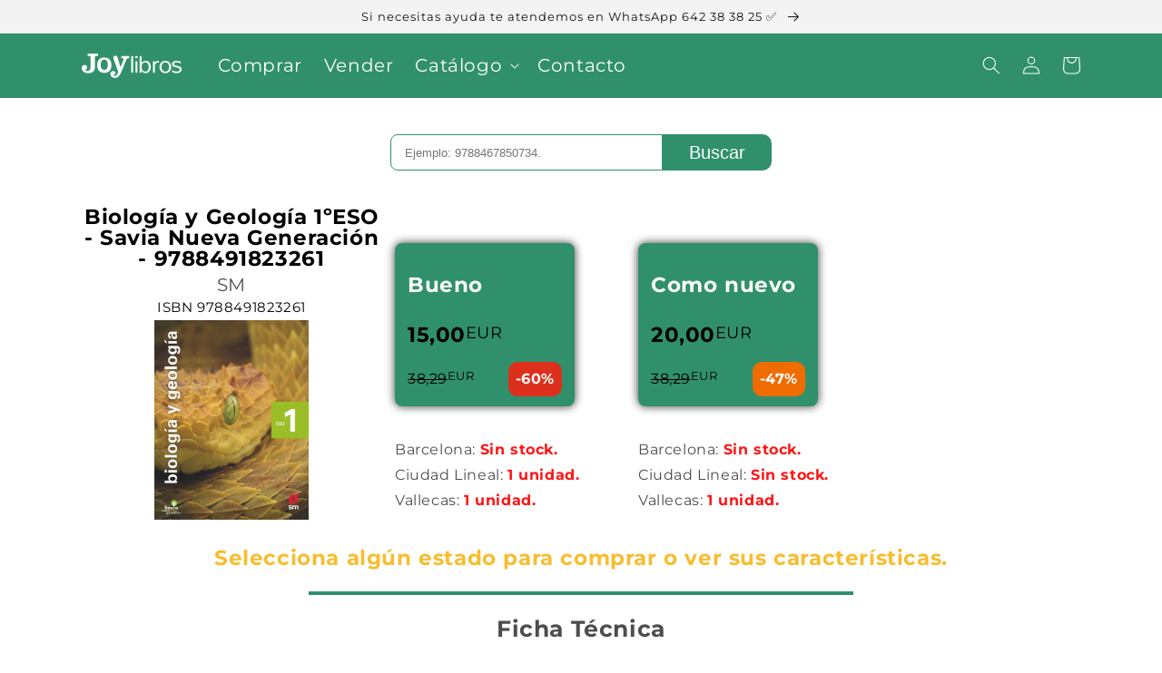

--- FILE ---
content_type: text/html; charset=utf-8
request_url: https://joylibros.com/products/biologia-y-geologia-nueva-generacion-1%C2%BAeso-savia
body_size: 25769
content:
<!doctype html>
<html class="no-js" lang="es">
  <head>
    <meta charset="utf-8">
    <meta http-equiv="X-UA-Compatible" content="IE=edge">
    <meta name="viewport" content="width=device-width,initial-scale=1">
    <meta name="theme-color" content="">
    <link rel="canonical" href="https://joylibros.com/products/biologia-y-geologia-nueva-generacion-1%c2%baeso-savia">
    <link rel="preconnect" href="https://cdn.shopify.com" crossorigin>

    <!-- Google Tag Manager -->
<script>(function(w,d,s,l,i){w[l]=w[l]||[];w[l].push({'gtm.start':
new Date().getTime(),event:'gtm.js'});var f=d.getElementsByTagName(s)[0],
j=d.createElement(s),dl=l!='dataLayer'?'&l='+l:'';j.async=true;j.src=
'https://www.googletagmanager.com/gtm.js?id='+i+dl;f.parentNode.insertBefore(j,f);
})(window,document,'script','dataLayer','GTM-5T7L2PM');</script>
<!-- End Google Tag Manager --><link rel="icon" type="image/png" href="//joylibros.com/cdn/shop/files/Isotipo_654eeefd-7230-460f-b327-9953a9ff0359_32x32.png?v=1655808873"><link rel="preconnect" href="https://fonts.shopifycdn.com" crossorigin><title>
      Biología y Geología 1ºESO - Savia Nueva Generación - 9788491823261
 &ndash; Joy Libros</title>

    
      <meta name="description" content="Libro de texto de Segunda mano. Con opción en estado bueno y estado como nuevo. Bueno: Mínimo 50% de ahorro con respecto al precio nuevo. Subrayado moderadamente (Máximo la mitad del libro) con lápiz boli y/o marcadorEjercicios completados en algunos casosTapas con señales de usoApto para reutilizarse Como Nuevo: Mínim">
    

    

<meta property="og:site_name" content="Joy Libros">
<meta property="og:url" content="https://joylibros.com/products/biologia-y-geologia-nueva-generacion-1%c2%baeso-savia">
<meta property="og:title" content="Biología y Geología 1ºESO - Savia Nueva Generación - 9788491823261">
<meta property="og:type" content="product">
<meta property="og:description" content="Libro de texto de Segunda mano. Con opción en estado bueno y estado como nuevo. Bueno: Mínimo 50% de ahorro con respecto al precio nuevo. Subrayado moderadamente (Máximo la mitad del libro) con lápiz boli y/o marcadorEjercicios completados en algunos casosTapas con señales de usoApto para reutilizarse Como Nuevo: Mínim"><meta property="og:image" content="http://joylibros.com/cdn/shop/products/9788491823261_51352358-50df-4f8a-af8a-80ea8901f762.jpg?v=1678120198">
  <meta property="og:image:secure_url" content="https://joylibros.com/cdn/shop/products/9788491823261_51352358-50df-4f8a-af8a-80ea8901f762.jpg?v=1678120198">
  <meta property="og:image:width" content="552">
  <meta property="og:image:height" content="712"><meta property="og:price:amount" content="15,00">
  <meta property="og:price:currency" content="EUR"><meta name="twitter:card" content="summary_large_image">
<meta name="twitter:title" content="Biología y Geología 1ºESO - Savia Nueva Generación - 9788491823261">
<meta name="twitter:description" content="Libro de texto de Segunda mano. Con opción en estado bueno y estado como nuevo. Bueno: Mínimo 50% de ahorro con respecto al precio nuevo. Subrayado moderadamente (Máximo la mitad del libro) con lápiz boli y/o marcadorEjercicios completados en algunos casosTapas con señales de usoApto para reutilizarse Como Nuevo: Mínim">


    <script src="//joylibros.com/cdn/shop/t/1/assets/global.js?v=138967679220690932761645884990" defer="defer"></script>
    <script>window.performance && window.performance.mark && window.performance.mark('shopify.content_for_header.start');</script><meta name="google-site-verification" content="jWzFtJyzDeQtOw5X_on32lHHmffTBtSxreVcqzE5MY8">
<meta id="shopify-digital-wallet" name="shopify-digital-wallet" content="/60617719973/digital_wallets/dialog">
<meta name="shopify-checkout-api-token" content="b8620e9a20e135be4790869bf9d283e4">
<meta id="in-context-paypal-metadata" data-shop-id="60617719973" data-venmo-supported="false" data-environment="production" data-locale="es_ES" data-paypal-v4="true" data-currency="EUR">
<link rel="alternate" type="application/json+oembed" href="https://joylibros.com/products/biologia-y-geologia-nueva-generacion-1%c2%baeso-savia.oembed">
<script async="async" src="/checkouts/internal/preloads.js?locale=es-ES"></script>
<link rel="preconnect" href="https://shop.app" crossorigin="anonymous">
<script async="async" src="https://shop.app/checkouts/internal/preloads.js?locale=es-ES&shop_id=60617719973" crossorigin="anonymous"></script>
<script id="shopify-features" type="application/json">{"accessToken":"b8620e9a20e135be4790869bf9d283e4","betas":["rich-media-storefront-analytics"],"domain":"joylibros.com","predictiveSearch":true,"shopId":60617719973,"locale":"es"}</script>
<script>var Shopify = Shopify || {};
Shopify.shop = "joy-libros.myshopify.com";
Shopify.locale = "es";
Shopify.currency = {"active":"EUR","rate":"1.0"};
Shopify.country = "ES";
Shopify.theme = {"name":"Dawn","id":128872087717,"schema_name":"Dawn","schema_version":"3.0.0","theme_store_id":887,"role":"main"};
Shopify.theme.handle = "null";
Shopify.theme.style = {"id":null,"handle":null};
Shopify.cdnHost = "joylibros.com/cdn";
Shopify.routes = Shopify.routes || {};
Shopify.routes.root = "/";</script>
<script type="module">!function(o){(o.Shopify=o.Shopify||{}).modules=!0}(window);</script>
<script>!function(o){function n(){var o=[];function n(){o.push(Array.prototype.slice.apply(arguments))}return n.q=o,n}var t=o.Shopify=o.Shopify||{};t.loadFeatures=n(),t.autoloadFeatures=n()}(window);</script>
<script>
  window.ShopifyPay = window.ShopifyPay || {};
  window.ShopifyPay.apiHost = "shop.app\/pay";
  window.ShopifyPay.redirectState = null;
</script>
<script id="shop-js-analytics" type="application/json">{"pageType":"product"}</script>
<script defer="defer" async type="module" src="//joylibros.com/cdn/shopifycloud/shop-js/modules/v2/client.init-shop-cart-sync_BauuRneq.es.esm.js"></script>
<script defer="defer" async type="module" src="//joylibros.com/cdn/shopifycloud/shop-js/modules/v2/chunk.common_JQpvZAPo.esm.js"></script>
<script defer="defer" async type="module" src="//joylibros.com/cdn/shopifycloud/shop-js/modules/v2/chunk.modal_Cc_JA9bg.esm.js"></script>
<script type="module">
  await import("//joylibros.com/cdn/shopifycloud/shop-js/modules/v2/client.init-shop-cart-sync_BauuRneq.es.esm.js");
await import("//joylibros.com/cdn/shopifycloud/shop-js/modules/v2/chunk.common_JQpvZAPo.esm.js");
await import("//joylibros.com/cdn/shopifycloud/shop-js/modules/v2/chunk.modal_Cc_JA9bg.esm.js");

  window.Shopify.SignInWithShop?.initShopCartSync?.({"fedCMEnabled":true,"windoidEnabled":true});

</script>
<script>
  window.Shopify = window.Shopify || {};
  if (!window.Shopify.featureAssets) window.Shopify.featureAssets = {};
  window.Shopify.featureAssets['shop-js'] = {"shop-cart-sync":["modules/v2/client.shop-cart-sync_BVP18cnx.es.esm.js","modules/v2/chunk.common_JQpvZAPo.esm.js","modules/v2/chunk.modal_Cc_JA9bg.esm.js"],"init-fed-cm":["modules/v2/client.init-fed-cm_D8ocI3Hl.es.esm.js","modules/v2/chunk.common_JQpvZAPo.esm.js","modules/v2/chunk.modal_Cc_JA9bg.esm.js"],"shop-toast-manager":["modules/v2/client.shop-toast-manager_CLAzazP1.es.esm.js","modules/v2/chunk.common_JQpvZAPo.esm.js","modules/v2/chunk.modal_Cc_JA9bg.esm.js"],"init-shop-cart-sync":["modules/v2/client.init-shop-cart-sync_BauuRneq.es.esm.js","modules/v2/chunk.common_JQpvZAPo.esm.js","modules/v2/chunk.modal_Cc_JA9bg.esm.js"],"shop-button":["modules/v2/client.shop-button_CyDIc4qj.es.esm.js","modules/v2/chunk.common_JQpvZAPo.esm.js","modules/v2/chunk.modal_Cc_JA9bg.esm.js"],"init-windoid":["modules/v2/client.init-windoid_oJvx2C9L.es.esm.js","modules/v2/chunk.common_JQpvZAPo.esm.js","modules/v2/chunk.modal_Cc_JA9bg.esm.js"],"shop-cash-offers":["modules/v2/client.shop-cash-offers_CkIkb9Wi.es.esm.js","modules/v2/chunk.common_JQpvZAPo.esm.js","modules/v2/chunk.modal_Cc_JA9bg.esm.js"],"pay-button":["modules/v2/client.pay-button_5yb_uJBU.es.esm.js","modules/v2/chunk.common_JQpvZAPo.esm.js","modules/v2/chunk.modal_Cc_JA9bg.esm.js"],"init-customer-accounts":["modules/v2/client.init-customer-accounts_CO9OeEd-.es.esm.js","modules/v2/client.shop-login-button_DLqQTw7D.es.esm.js","modules/v2/chunk.common_JQpvZAPo.esm.js","modules/v2/chunk.modal_Cc_JA9bg.esm.js"],"avatar":["modules/v2/client.avatar_BTnouDA3.es.esm.js"],"checkout-modal":["modules/v2/client.checkout-modal_yS2RcjXz.es.esm.js","modules/v2/chunk.common_JQpvZAPo.esm.js","modules/v2/chunk.modal_Cc_JA9bg.esm.js"],"init-shop-for-new-customer-accounts":["modules/v2/client.init-shop-for-new-customer-accounts_DPeXQnFd.es.esm.js","modules/v2/client.shop-login-button_DLqQTw7D.es.esm.js","modules/v2/chunk.common_JQpvZAPo.esm.js","modules/v2/chunk.modal_Cc_JA9bg.esm.js"],"init-customer-accounts-sign-up":["modules/v2/client.init-customer-accounts-sign-up_D_IzRyVC.es.esm.js","modules/v2/client.shop-login-button_DLqQTw7D.es.esm.js","modules/v2/chunk.common_JQpvZAPo.esm.js","modules/v2/chunk.modal_Cc_JA9bg.esm.js"],"init-shop-email-lookup-coordinator":["modules/v2/client.init-shop-email-lookup-coordinator_CRbuXBM_.es.esm.js","modules/v2/chunk.common_JQpvZAPo.esm.js","modules/v2/chunk.modal_Cc_JA9bg.esm.js"],"shop-follow-button":["modules/v2/client.shop-follow-button_Bv9YhKz6.es.esm.js","modules/v2/chunk.common_JQpvZAPo.esm.js","modules/v2/chunk.modal_Cc_JA9bg.esm.js"],"shop-login-button":["modules/v2/client.shop-login-button_DLqQTw7D.es.esm.js","modules/v2/chunk.common_JQpvZAPo.esm.js","modules/v2/chunk.modal_Cc_JA9bg.esm.js"],"shop-login":["modules/v2/client.shop-login_CYZ0rRS7.es.esm.js","modules/v2/chunk.common_JQpvZAPo.esm.js","modules/v2/chunk.modal_Cc_JA9bg.esm.js"],"lead-capture":["modules/v2/client.lead-capture_X_4VExJo.es.esm.js","modules/v2/chunk.common_JQpvZAPo.esm.js","modules/v2/chunk.modal_Cc_JA9bg.esm.js"],"payment-terms":["modules/v2/client.payment-terms_DA3Rk9yv.es.esm.js","modules/v2/chunk.common_JQpvZAPo.esm.js","modules/v2/chunk.modal_Cc_JA9bg.esm.js"]};
</script>
<script id="__st">var __st={"a":60617719973,"offset":3600,"reqid":"b26b52d4-7216-4550-a067-7d03faeeee01-1769666698","pageurl":"joylibros.com\/products\/biologia-y-geologia-nueva-generacion-1%C2%BAeso-savia","u":"4904c466efee","p":"product","rtyp":"product","rid":7713895055525};</script>
<script>window.ShopifyPaypalV4VisibilityTracking = true;</script>
<script id="captcha-bootstrap">!function(){'use strict';const t='contact',e='account',n='new_comment',o=[[t,t],['blogs',n],['comments',n],[t,'customer']],c=[[e,'customer_login'],[e,'guest_login'],[e,'recover_customer_password'],[e,'create_customer']],r=t=>t.map((([t,e])=>`form[action*='/${t}']:not([data-nocaptcha='true']) input[name='form_type'][value='${e}']`)).join(','),a=t=>()=>t?[...document.querySelectorAll(t)].map((t=>t.form)):[];function s(){const t=[...o],e=r(t);return a(e)}const i='password',u='form_key',d=['recaptcha-v3-token','g-recaptcha-response','h-captcha-response',i],f=()=>{try{return window.sessionStorage}catch{return}},m='__shopify_v',_=t=>t.elements[u];function p(t,e,n=!1){try{const o=window.sessionStorage,c=JSON.parse(o.getItem(e)),{data:r}=function(t){const{data:e,action:n}=t;return t[m]||n?{data:e,action:n}:{data:t,action:n}}(c);for(const[e,n]of Object.entries(r))t.elements[e]&&(t.elements[e].value=n);n&&o.removeItem(e)}catch(o){console.error('form repopulation failed',{error:o})}}const l='form_type',E='cptcha';function T(t){t.dataset[E]=!0}const w=window,h=w.document,L='Shopify',v='ce_forms',y='captcha';let A=!1;((t,e)=>{const n=(g='f06e6c50-85a8-45c8-87d0-21a2b65856fe',I='https://cdn.shopify.com/shopifycloud/storefront-forms-hcaptcha/ce_storefront_forms_captcha_hcaptcha.v1.5.2.iife.js',D={infoText:'Protegido por hCaptcha',privacyText:'Privacidad',termsText:'Términos'},(t,e,n)=>{const o=w[L][v],c=o.bindForm;if(c)return c(t,g,e,D).then(n);var r;o.q.push([[t,g,e,D],n]),r=I,A||(h.body.append(Object.assign(h.createElement('script'),{id:'captcha-provider',async:!0,src:r})),A=!0)});var g,I,D;w[L]=w[L]||{},w[L][v]=w[L][v]||{},w[L][v].q=[],w[L][y]=w[L][y]||{},w[L][y].protect=function(t,e){n(t,void 0,e),T(t)},Object.freeze(w[L][y]),function(t,e,n,w,h,L){const[v,y,A,g]=function(t,e,n){const i=e?o:[],u=t?c:[],d=[...i,...u],f=r(d),m=r(i),_=r(d.filter((([t,e])=>n.includes(e))));return[a(f),a(m),a(_),s()]}(w,h,L),I=t=>{const e=t.target;return e instanceof HTMLFormElement?e:e&&e.form},D=t=>v().includes(t);t.addEventListener('submit',(t=>{const e=I(t);if(!e)return;const n=D(e)&&!e.dataset.hcaptchaBound&&!e.dataset.recaptchaBound,o=_(e),c=g().includes(e)&&(!o||!o.value);(n||c)&&t.preventDefault(),c&&!n&&(function(t){try{if(!f())return;!function(t){const e=f();if(!e)return;const n=_(t);if(!n)return;const o=n.value;o&&e.removeItem(o)}(t);const e=Array.from(Array(32),(()=>Math.random().toString(36)[2])).join('');!function(t,e){_(t)||t.append(Object.assign(document.createElement('input'),{type:'hidden',name:u})),t.elements[u].value=e}(t,e),function(t,e){const n=f();if(!n)return;const o=[...t.querySelectorAll(`input[type='${i}']`)].map((({name:t})=>t)),c=[...d,...o],r={};for(const[a,s]of new FormData(t).entries())c.includes(a)||(r[a]=s);n.setItem(e,JSON.stringify({[m]:1,action:t.action,data:r}))}(t,e)}catch(e){console.error('failed to persist form',e)}}(e),e.submit())}));const S=(t,e)=>{t&&!t.dataset[E]&&(n(t,e.some((e=>e===t))),T(t))};for(const o of['focusin','change'])t.addEventListener(o,(t=>{const e=I(t);D(e)&&S(e,y())}));const B=e.get('form_key'),M=e.get(l),P=B&&M;t.addEventListener('DOMContentLoaded',(()=>{const t=y();if(P)for(const e of t)e.elements[l].value===M&&p(e,B);[...new Set([...A(),...v().filter((t=>'true'===t.dataset.shopifyCaptcha))])].forEach((e=>S(e,t)))}))}(h,new URLSearchParams(w.location.search),n,t,e,['guest_login'])})(!0,!0)}();</script>
<script integrity="sha256-4kQ18oKyAcykRKYeNunJcIwy7WH5gtpwJnB7kiuLZ1E=" data-source-attribution="shopify.loadfeatures" defer="defer" src="//joylibros.com/cdn/shopifycloud/storefront/assets/storefront/load_feature-a0a9edcb.js" crossorigin="anonymous"></script>
<script crossorigin="anonymous" defer="defer" src="//joylibros.com/cdn/shopifycloud/storefront/assets/shopify_pay/storefront-65b4c6d7.js?v=20250812"></script>
<script data-source-attribution="shopify.dynamic_checkout.dynamic.init">var Shopify=Shopify||{};Shopify.PaymentButton=Shopify.PaymentButton||{isStorefrontPortableWallets:!0,init:function(){window.Shopify.PaymentButton.init=function(){};var t=document.createElement("script");t.src="https://joylibros.com/cdn/shopifycloud/portable-wallets/latest/portable-wallets.es.js",t.type="module",document.head.appendChild(t)}};
</script>
<script data-source-attribution="shopify.dynamic_checkout.buyer_consent">
  function portableWalletsHideBuyerConsent(e){var t=document.getElementById("shopify-buyer-consent"),n=document.getElementById("shopify-subscription-policy-button");t&&n&&(t.classList.add("hidden"),t.setAttribute("aria-hidden","true"),n.removeEventListener("click",e))}function portableWalletsShowBuyerConsent(e){var t=document.getElementById("shopify-buyer-consent"),n=document.getElementById("shopify-subscription-policy-button");t&&n&&(t.classList.remove("hidden"),t.removeAttribute("aria-hidden"),n.addEventListener("click",e))}window.Shopify?.PaymentButton&&(window.Shopify.PaymentButton.hideBuyerConsent=portableWalletsHideBuyerConsent,window.Shopify.PaymentButton.showBuyerConsent=portableWalletsShowBuyerConsent);
</script>
<script data-source-attribution="shopify.dynamic_checkout.cart.bootstrap">document.addEventListener("DOMContentLoaded",(function(){function t(){return document.querySelector("shopify-accelerated-checkout-cart, shopify-accelerated-checkout")}if(t())Shopify.PaymentButton.init();else{new MutationObserver((function(e,n){t()&&(Shopify.PaymentButton.init(),n.disconnect())})).observe(document.body,{childList:!0,subtree:!0})}}));
</script>
<script id='scb4127' type='text/javascript' async='' src='https://joylibros.com/cdn/shopifycloud/privacy-banner/storefront-banner.js'></script><link id="shopify-accelerated-checkout-styles" rel="stylesheet" media="screen" href="https://joylibros.com/cdn/shopifycloud/portable-wallets/latest/accelerated-checkout-backwards-compat.css" crossorigin="anonymous">
<style id="shopify-accelerated-checkout-cart">
        #shopify-buyer-consent {
  margin-top: 1em;
  display: inline-block;
  width: 100%;
}

#shopify-buyer-consent.hidden {
  display: none;
}

#shopify-subscription-policy-button {
  background: none;
  border: none;
  padding: 0;
  text-decoration: underline;
  font-size: inherit;
  cursor: pointer;
}

#shopify-subscription-policy-button::before {
  box-shadow: none;
}

      </style>
<script id="sections-script" data-sections="header,footer" defer="defer" src="//joylibros.com/cdn/shop/t/1/compiled_assets/scripts.js?v=4188"></script>
<script>window.performance && window.performance.mark && window.performance.mark('shopify.content_for_header.end');</script>


    <style data-shopify>
      @font-face {
  font-family: Montserrat;
  font-weight: 400;
  font-style: normal;
  font-display: swap;
  src: url("//joylibros.com/cdn/fonts/montserrat/montserrat_n4.81949fa0ac9fd2021e16436151e8eaa539321637.woff2") format("woff2"),
       url("//joylibros.com/cdn/fonts/montserrat/montserrat_n4.a6c632ca7b62da89c3594789ba828388aac693fe.woff") format("woff");
}

      @font-face {
  font-family: Montserrat;
  font-weight: 700;
  font-style: normal;
  font-display: swap;
  src: url("//joylibros.com/cdn/fonts/montserrat/montserrat_n7.3c434e22befd5c18a6b4afadb1e3d77c128c7939.woff2") format("woff2"),
       url("//joylibros.com/cdn/fonts/montserrat/montserrat_n7.5d9fa6e2cae713c8fb539a9876489d86207fe957.woff") format("woff");
}

      @font-face {
  font-family: Montserrat;
  font-weight: 400;
  font-style: italic;
  font-display: swap;
  src: url("//joylibros.com/cdn/fonts/montserrat/montserrat_i4.5a4ea298b4789e064f62a29aafc18d41f09ae59b.woff2") format("woff2"),
       url("//joylibros.com/cdn/fonts/montserrat/montserrat_i4.072b5869c5e0ed5b9d2021e4c2af132e16681ad2.woff") format("woff");
}

      @font-face {
  font-family: Montserrat;
  font-weight: 700;
  font-style: italic;
  font-display: swap;
  src: url("//joylibros.com/cdn/fonts/montserrat/montserrat_i7.a0d4a463df4f146567d871890ffb3c80408e7732.woff2") format("woff2"),
       url("//joylibros.com/cdn/fonts/montserrat/montserrat_i7.f6ec9f2a0681acc6f8152c40921d2a4d2e1a2c78.woff") format("woff");
}

      @font-face {
  font-family: Montserrat;
  font-weight: 400;
  font-style: normal;
  font-display: swap;
  src: url("//joylibros.com/cdn/fonts/montserrat/montserrat_n4.81949fa0ac9fd2021e16436151e8eaa539321637.woff2") format("woff2"),
       url("//joylibros.com/cdn/fonts/montserrat/montserrat_n4.a6c632ca7b62da89c3594789ba828388aac693fe.woff") format("woff");
}


      :root {
        --font-body-family: Montserrat, sans-serif;
        --font-body-style: normal;
        --font-body-weight: 400;

        --font-heading-family: Montserrat, sans-serif;
        --font-heading-style: normal;
        --font-heading-weight: 400;

        --font-body-scale: 1.0;
        --font-heading-scale: 1.0;

        --color-base-text: 18, 18, 18;
        --color-shadow: 18, 18, 18;
        --color-base-background-1: 255, 255, 255;
        --color-base-background-2: 243, 243, 243;
        --color-base-solid-button-labels: 255, 255, 255;
        --color-base-outline-button-labels: 18, 18, 18;
        --color-base-accent-1: 18, 18, 18;
        --color-base-accent-2: 51, 79, 180;
        --payment-terms-background-color: #FFFFFF;

        --gradient-base-background-1: #FFFFFF;
        --gradient-base-background-2: #F3F3F3;
        --gradient-base-accent-1: #121212;
        --gradient-base-accent-2: #334FB4;

        --media-padding: px;
        --media-border-opacity: 0.05;
        --media-border-width: 1px;
        --media-radius: 0px;
        --media-shadow-opacity: 0.0;
        --media-shadow-horizontal-offset: 0px;
        --media-shadow-vertical-offset: 0px;
        --media-shadow-blur-radius: 0px;

        --page-width: 120rem;
        --page-width-margin: 0rem;

        --card-image-padding: 0.0rem;
        --card-corner-radius: 0.0rem;
        --card-text-alignment: left;
        --card-border-width: 0.0rem;
        --card-border-opacity: 0.0;
        --card-shadow-opacity: 0.1;
        --card-shadow-horizontal-offset: 0.0rem;
        --card-shadow-vertical-offset: 0.0rem;
        --card-shadow-blur-radius: 0.0rem;

        --badge-corner-radius: 4.0rem;

        --popup-border-width: 1px;
        --popup-border-opacity: 0.1;
        --popup-corner-radius: 0px;
        --popup-shadow-opacity: 0.0;
        --popup-shadow-horizontal-offset: 0px;
        --popup-shadow-vertical-offset: 0px;
        --popup-shadow-blur-radius: 0px;

        --drawer-border-width: 1px;
        --drawer-border-opacity: 0.1;
        --drawer-shadow-opacity: 0.0;
        --drawer-shadow-horizontal-offset: 0px;
        --drawer-shadow-vertical-offset: 0px;
        --drawer-shadow-blur-radius: 0px;

        --spacing-sections-desktop: 0px;
        --spacing-sections-mobile: 0px;

        --grid-desktop-vertical-spacing: 8px;
        --grid-desktop-horizontal-spacing: 8px;
        --grid-mobile-vertical-spacing: 4px;
        --grid-mobile-horizontal-spacing: 4px;

        --text-boxes-border-opacity: 0.0;
        --text-boxes-border-width: 0px;
        --text-boxes-radius: 0px;
        --text-boxes-shadow-opacity: 0.0;
        --text-boxes-shadow-horizontal-offset: 0px;
        --text-boxes-shadow-vertical-offset: 0px;
        --text-boxes-shadow-blur-radius: 0px;

        --buttons-radius: 0px;
        --buttons-radius-outset: 0px;
        --buttons-border-width: 1px;
        --buttons-border-opacity: 1.0;
        --buttons-shadow-opacity: 0.0;
        --buttons-shadow-horizontal-offset: 0px;
        --buttons-shadow-vertical-offset: 0px;
        --buttons-shadow-blur-radius: 0px;
        --buttons-border-offset: 0px;

        --inputs-radius: 0px;
        --inputs-border-width: 1px;
        --inputs-border-opacity: 0.55;
        --inputs-shadow-opacity: 0.0;
        --inputs-shadow-horizontal-offset: 0px;
        --inputs-margin-offset: 0px;
        --inputs-shadow-vertical-offset: 0px;
        --inputs-shadow-blur-radius: 0px;
        --inputs-radius-outset: 0px;

        --variant-pills-radius: 40px;
        --variant-pills-border-width: 1px;
        --variant-pills-border-opacity: 0.55;
        --variant-pills-shadow-opacity: 0.0;
        --variant-pills-shadow-horizontal-offset: 0px;
        --variant-pills-shadow-vertical-offset: 0px;
        --variant-pills-shadow-blur-radius: 0px;
      }

      *,
      *::before,
      *::after {
        box-sizing: inherit;
      }

      html {
        box-sizing: border-box;
        font-size: calc(var(--font-body-scale) * 62.5%);
        height: 100%;
      }

      body {
        display: grid;
        grid-template-rows: auto auto 1fr auto;
        grid-template-columns: 100%;
        min-height: 100%;
        margin: 0;
        font-size: 1.5rem;
        letter-spacing: 0.06rem;
        line-height: calc(1 + 0.8 / var(--font-body-scale));
        font-family: var(--font-body-family);
        font-style: var(--font-body-style);
        font-weight: var(--font-body-weight);
      }

      @media screen and (min-width: 750px) {
        body {
          font-size: 1.6rem;
        }
      }
    </style>

    <link href="//joylibros.com/cdn/shop/t/1/assets/base.css?v=39440664952427654091689953944" rel="stylesheet" type="text/css" media="all" />
<link rel="preload" as="font" href="//joylibros.com/cdn/fonts/montserrat/montserrat_n4.81949fa0ac9fd2021e16436151e8eaa539321637.woff2" type="font/woff2" crossorigin><link rel="preload" as="font" href="//joylibros.com/cdn/fonts/montserrat/montserrat_n4.81949fa0ac9fd2021e16436151e8eaa539321637.woff2" type="font/woff2" crossorigin><link rel="stylesheet" href="//joylibros.com/cdn/shop/t/1/assets/component-predictive-search.css?v=165644661289088488651689953960" media="print" onload="this.media='all'"><link rel="stylesheet" href="//joylibros.com/cdn/shop/t/1/assets/tibletech.css?v=37497706710931494371651761976">
    <script src="//joylibros.com/cdn/shop/t/1/assets/tibletech.js?v=82686999888857366161759398322"></script>

    <script>document.documentElement.className = document.documentElement.className.replace('no-js', 'js');
    if (Shopify.designMode) {
      document.documentElement.classList.add('shopify-design-mode');
    }
    </script>
  <link href="https://monorail-edge.shopifysvc.com" rel="dns-prefetch">
<script>(function(){if ("sendBeacon" in navigator && "performance" in window) {try {var session_token_from_headers = performance.getEntriesByType('navigation')[0].serverTiming.find(x => x.name == '_s').description;} catch {var session_token_from_headers = undefined;}var session_cookie_matches = document.cookie.match(/_shopify_s=([^;]*)/);var session_token_from_cookie = session_cookie_matches && session_cookie_matches.length === 2 ? session_cookie_matches[1] : "";var session_token = session_token_from_headers || session_token_from_cookie || "";function handle_abandonment_event(e) {var entries = performance.getEntries().filter(function(entry) {return /monorail-edge.shopifysvc.com/.test(entry.name);});if (!window.abandonment_tracked && entries.length === 0) {window.abandonment_tracked = true;var currentMs = Date.now();var navigation_start = performance.timing.navigationStart;var payload = {shop_id: 60617719973,url: window.location.href,navigation_start,duration: currentMs - navigation_start,session_token,page_type: "product"};window.navigator.sendBeacon("https://monorail-edge.shopifysvc.com/v1/produce", JSON.stringify({schema_id: "online_store_buyer_site_abandonment/1.1",payload: payload,metadata: {event_created_at_ms: currentMs,event_sent_at_ms: currentMs}}));}}window.addEventListener('pagehide', handle_abandonment_event);}}());</script>
<script id="web-pixels-manager-setup">(function e(e,d,r,n,o){if(void 0===o&&(o={}),!Boolean(null===(a=null===(i=window.Shopify)||void 0===i?void 0:i.analytics)||void 0===a?void 0:a.replayQueue)){var i,a;window.Shopify=window.Shopify||{};var t=window.Shopify;t.analytics=t.analytics||{};var s=t.analytics;s.replayQueue=[],s.publish=function(e,d,r){return s.replayQueue.push([e,d,r]),!0};try{self.performance.mark("wpm:start")}catch(e){}var l=function(){var e={modern:/Edge?\/(1{2}[4-9]|1[2-9]\d|[2-9]\d{2}|\d{4,})\.\d+(\.\d+|)|Firefox\/(1{2}[4-9]|1[2-9]\d|[2-9]\d{2}|\d{4,})\.\d+(\.\d+|)|Chrom(ium|e)\/(9{2}|\d{3,})\.\d+(\.\d+|)|(Maci|X1{2}).+ Version\/(15\.\d+|(1[6-9]|[2-9]\d|\d{3,})\.\d+)([,.]\d+|)( \(\w+\)|)( Mobile\/\w+|) Safari\/|Chrome.+OPR\/(9{2}|\d{3,})\.\d+\.\d+|(CPU[ +]OS|iPhone[ +]OS|CPU[ +]iPhone|CPU IPhone OS|CPU iPad OS)[ +]+(15[._]\d+|(1[6-9]|[2-9]\d|\d{3,})[._]\d+)([._]\d+|)|Android:?[ /-](13[3-9]|1[4-9]\d|[2-9]\d{2}|\d{4,})(\.\d+|)(\.\d+|)|Android.+Firefox\/(13[5-9]|1[4-9]\d|[2-9]\d{2}|\d{4,})\.\d+(\.\d+|)|Android.+Chrom(ium|e)\/(13[3-9]|1[4-9]\d|[2-9]\d{2}|\d{4,})\.\d+(\.\d+|)|SamsungBrowser\/([2-9]\d|\d{3,})\.\d+/,legacy:/Edge?\/(1[6-9]|[2-9]\d|\d{3,})\.\d+(\.\d+|)|Firefox\/(5[4-9]|[6-9]\d|\d{3,})\.\d+(\.\d+|)|Chrom(ium|e)\/(5[1-9]|[6-9]\d|\d{3,})\.\d+(\.\d+|)([\d.]+$|.*Safari\/(?![\d.]+ Edge\/[\d.]+$))|(Maci|X1{2}).+ Version\/(10\.\d+|(1[1-9]|[2-9]\d|\d{3,})\.\d+)([,.]\d+|)( \(\w+\)|)( Mobile\/\w+|) Safari\/|Chrome.+OPR\/(3[89]|[4-9]\d|\d{3,})\.\d+\.\d+|(CPU[ +]OS|iPhone[ +]OS|CPU[ +]iPhone|CPU IPhone OS|CPU iPad OS)[ +]+(10[._]\d+|(1[1-9]|[2-9]\d|\d{3,})[._]\d+)([._]\d+|)|Android:?[ /-](13[3-9]|1[4-9]\d|[2-9]\d{2}|\d{4,})(\.\d+|)(\.\d+|)|Mobile Safari.+OPR\/([89]\d|\d{3,})\.\d+\.\d+|Android.+Firefox\/(13[5-9]|1[4-9]\d|[2-9]\d{2}|\d{4,})\.\d+(\.\d+|)|Android.+Chrom(ium|e)\/(13[3-9]|1[4-9]\d|[2-9]\d{2}|\d{4,})\.\d+(\.\d+|)|Android.+(UC? ?Browser|UCWEB|U3)[ /]?(15\.([5-9]|\d{2,})|(1[6-9]|[2-9]\d|\d{3,})\.\d+)\.\d+|SamsungBrowser\/(5\.\d+|([6-9]|\d{2,})\.\d+)|Android.+MQ{2}Browser\/(14(\.(9|\d{2,})|)|(1[5-9]|[2-9]\d|\d{3,})(\.\d+|))(\.\d+|)|K[Aa][Ii]OS\/(3\.\d+|([4-9]|\d{2,})\.\d+)(\.\d+|)/},d=e.modern,r=e.legacy,n=navigator.userAgent;return n.match(d)?"modern":n.match(r)?"legacy":"unknown"}(),u="modern"===l?"modern":"legacy",c=(null!=n?n:{modern:"",legacy:""})[u],f=function(e){return[e.baseUrl,"/wpm","/b",e.hashVersion,"modern"===e.buildTarget?"m":"l",".js"].join("")}({baseUrl:d,hashVersion:r,buildTarget:u}),m=function(e){var d=e.version,r=e.bundleTarget,n=e.surface,o=e.pageUrl,i=e.monorailEndpoint;return{emit:function(e){var a=e.status,t=e.errorMsg,s=(new Date).getTime(),l=JSON.stringify({metadata:{event_sent_at_ms:s},events:[{schema_id:"web_pixels_manager_load/3.1",payload:{version:d,bundle_target:r,page_url:o,status:a,surface:n,error_msg:t},metadata:{event_created_at_ms:s}}]});if(!i)return console&&console.warn&&console.warn("[Web Pixels Manager] No Monorail endpoint provided, skipping logging."),!1;try{return self.navigator.sendBeacon.bind(self.navigator)(i,l)}catch(e){}var u=new XMLHttpRequest;try{return u.open("POST",i,!0),u.setRequestHeader("Content-Type","text/plain"),u.send(l),!0}catch(e){return console&&console.warn&&console.warn("[Web Pixels Manager] Got an unhandled error while logging to Monorail."),!1}}}}({version:r,bundleTarget:l,surface:e.surface,pageUrl:self.location.href,monorailEndpoint:e.monorailEndpoint});try{o.browserTarget=l,function(e){var d=e.src,r=e.async,n=void 0===r||r,o=e.onload,i=e.onerror,a=e.sri,t=e.scriptDataAttributes,s=void 0===t?{}:t,l=document.createElement("script"),u=document.querySelector("head"),c=document.querySelector("body");if(l.async=n,l.src=d,a&&(l.integrity=a,l.crossOrigin="anonymous"),s)for(var f in s)if(Object.prototype.hasOwnProperty.call(s,f))try{l.dataset[f]=s[f]}catch(e){}if(o&&l.addEventListener("load",o),i&&l.addEventListener("error",i),u)u.appendChild(l);else{if(!c)throw new Error("Did not find a head or body element to append the script");c.appendChild(l)}}({src:f,async:!0,onload:function(){if(!function(){var e,d;return Boolean(null===(d=null===(e=window.Shopify)||void 0===e?void 0:e.analytics)||void 0===d?void 0:d.initialized)}()){var d=window.webPixelsManager.init(e)||void 0;if(d){var r=window.Shopify.analytics;r.replayQueue.forEach((function(e){var r=e[0],n=e[1],o=e[2];d.publishCustomEvent(r,n,o)})),r.replayQueue=[],r.publish=d.publishCustomEvent,r.visitor=d.visitor,r.initialized=!0}}},onerror:function(){return m.emit({status:"failed",errorMsg:"".concat(f," has failed to load")})},sri:function(e){var d=/^sha384-[A-Za-z0-9+/=]+$/;return"string"==typeof e&&d.test(e)}(c)?c:"",scriptDataAttributes:o}),m.emit({status:"loading"})}catch(e){m.emit({status:"failed",errorMsg:(null==e?void 0:e.message)||"Unknown error"})}}})({shopId: 60617719973,storefrontBaseUrl: "https://joylibros.com",extensionsBaseUrl: "https://extensions.shopifycdn.com/cdn/shopifycloud/web-pixels-manager",monorailEndpoint: "https://monorail-edge.shopifysvc.com/unstable/produce_batch",surface: "storefront-renderer",enabledBetaFlags: ["2dca8a86"],webPixelsConfigList: [{"id":"964854106","configuration":"{\"config\":\"{\\\"google_tag_ids\\\":[\\\"G-Q2WVPSP4WJ\\\",\\\"AW-11507124628\\\",\\\"GT-PH332R3\\\"],\\\"target_country\\\":\\\"ES\\\",\\\"gtag_events\\\":[{\\\"type\\\":\\\"begin_checkout\\\",\\\"action_label\\\":[\\\"G-Q2WVPSP4WJ\\\",\\\"AW-11507124628\\\/DCG9CLyBkP4ZEJSTg-8q\\\"]},{\\\"type\\\":\\\"search\\\",\\\"action_label\\\":[\\\"G-Q2WVPSP4WJ\\\",\\\"AW-11507124628\\\/nL2ZCOvuj_4ZEJSTg-8q\\\"]},{\\\"type\\\":\\\"view_item\\\",\\\"action_label\\\":[\\\"G-Q2WVPSP4WJ\\\",\\\"AW-11507124628\\\/Q2wACOjuj_4ZEJSTg-8q\\\",\\\"MC-FT3PD86Q40\\\"]},{\\\"type\\\":\\\"purchase\\\",\\\"action_label\\\":[\\\"G-Q2WVPSP4WJ\\\",\\\"AW-11507124628\\\/WJmUCOLuj_4ZEJSTg-8q\\\",\\\"MC-FT3PD86Q40\\\"]},{\\\"type\\\":\\\"page_view\\\",\\\"action_label\\\":[\\\"G-Q2WVPSP4WJ\\\",\\\"AW-11507124628\\\/BqLuCOXuj_4ZEJSTg-8q\\\",\\\"MC-FT3PD86Q40\\\"]},{\\\"type\\\":\\\"add_payment_info\\\",\\\"action_label\\\":[\\\"G-Q2WVPSP4WJ\\\",\\\"AW-11507124628\\\/YaygCL-BkP4ZEJSTg-8q\\\"]},{\\\"type\\\":\\\"add_to_cart\\\",\\\"action_label\\\":[\\\"G-Q2WVPSP4WJ\\\",\\\"AW-11507124628\\\/7XehCO7uj_4ZEJSTg-8q\\\"]}],\\\"enable_monitoring_mode\\\":false}\"}","eventPayloadVersion":"v1","runtimeContext":"OPEN","scriptVersion":"b2a88bafab3e21179ed38636efcd8a93","type":"APP","apiClientId":1780363,"privacyPurposes":[],"dataSharingAdjustments":{"protectedCustomerApprovalScopes":["read_customer_address","read_customer_email","read_customer_name","read_customer_personal_data","read_customer_phone"]}},{"id":"537362778","configuration":"{\"pixel_id\":\"1208613156595082\",\"pixel_type\":\"facebook_pixel\",\"metaapp_system_user_token\":\"-\"}","eventPayloadVersion":"v1","runtimeContext":"OPEN","scriptVersion":"ca16bc87fe92b6042fbaa3acc2fbdaa6","type":"APP","apiClientId":2329312,"privacyPurposes":["ANALYTICS","MARKETING","SALE_OF_DATA"],"dataSharingAdjustments":{"protectedCustomerApprovalScopes":["read_customer_address","read_customer_email","read_customer_name","read_customer_personal_data","read_customer_phone"]}},{"id":"shopify-app-pixel","configuration":"{}","eventPayloadVersion":"v1","runtimeContext":"STRICT","scriptVersion":"0450","apiClientId":"shopify-pixel","type":"APP","privacyPurposes":["ANALYTICS","MARKETING"]},{"id":"shopify-custom-pixel","eventPayloadVersion":"v1","runtimeContext":"LAX","scriptVersion":"0450","apiClientId":"shopify-pixel","type":"CUSTOM","privacyPurposes":["ANALYTICS","MARKETING"]}],isMerchantRequest: false,initData: {"shop":{"name":"Joy Libros","paymentSettings":{"currencyCode":"EUR"},"myshopifyDomain":"joy-libros.myshopify.com","countryCode":"ES","storefrontUrl":"https:\/\/joylibros.com"},"customer":null,"cart":null,"checkout":null,"productVariants":[{"price":{"amount":15.0,"currencyCode":"EUR"},"product":{"title":"Biología y Geología 1ºESO - Savia Nueva Generación - 9788491823261","vendor":"SM","id":"7713895055525","untranslatedTitle":"Biología y Geología 1ºESO - Savia Nueva Generación - 9788491823261","url":"\/products\/biologia-y-geologia-nueva-generacion-1%C2%BAeso-savia","type":""},"id":"41635646570661","image":{"src":"\/\/joylibros.com\/cdn\/shop\/products\/9788491823261_51352358-50df-4f8a-af8a-80ea8901f762.jpg?v=1678120198"},"sku":"9788491823261","title":"Bueno","untranslatedTitle":"Bueno"},{"price":{"amount":20.0,"currencyCode":"EUR"},"product":{"title":"Biología y Geología 1ºESO - Savia Nueva Generación - 9788491823261","vendor":"SM","id":"7713895055525","untranslatedTitle":"Biología y Geología 1ºESO - Savia Nueva Generación - 9788491823261","url":"\/products\/biologia-y-geologia-nueva-generacion-1%C2%BAeso-savia","type":""},"id":"41635646603429","image":{"src":"\/\/joylibros.com\/cdn\/shop\/products\/9788491823261_51352358-50df-4f8a-af8a-80ea8901f762.jpg?v=1678120198"},"sku":"9788491823261","title":"Como nuevo","untranslatedTitle":"Como nuevo"}],"purchasingCompany":null},},"https://joylibros.com/cdn","1d2a099fw23dfb22ep557258f5m7a2edbae",{"modern":"","legacy":""},{"shopId":"60617719973","storefrontBaseUrl":"https:\/\/joylibros.com","extensionBaseUrl":"https:\/\/extensions.shopifycdn.com\/cdn\/shopifycloud\/web-pixels-manager","surface":"storefront-renderer","enabledBetaFlags":"[\"2dca8a86\"]","isMerchantRequest":"false","hashVersion":"1d2a099fw23dfb22ep557258f5m7a2edbae","publish":"custom","events":"[[\"page_viewed\",{}],[\"product_viewed\",{\"productVariant\":{\"price\":{\"amount\":15.0,\"currencyCode\":\"EUR\"},\"product\":{\"title\":\"Biología y Geología 1ºESO - Savia Nueva Generación - 9788491823261\",\"vendor\":\"SM\",\"id\":\"7713895055525\",\"untranslatedTitle\":\"Biología y Geología 1ºESO - Savia Nueva Generación - 9788491823261\",\"url\":\"\/products\/biologia-y-geologia-nueva-generacion-1%C2%BAeso-savia\",\"type\":\"\"},\"id\":\"41635646570661\",\"image\":{\"src\":\"\/\/joylibros.com\/cdn\/shop\/products\/9788491823261_51352358-50df-4f8a-af8a-80ea8901f762.jpg?v=1678120198\"},\"sku\":\"9788491823261\",\"title\":\"Bueno\",\"untranslatedTitle\":\"Bueno\"}}]]"});</script><script>
  window.ShopifyAnalytics = window.ShopifyAnalytics || {};
  window.ShopifyAnalytics.meta = window.ShopifyAnalytics.meta || {};
  window.ShopifyAnalytics.meta.currency = 'EUR';
  var meta = {"product":{"id":7713895055525,"gid":"gid:\/\/shopify\/Product\/7713895055525","vendor":"SM","type":"","handle":"biologia-y-geologia-nueva-generacion-1ºeso-savia","variants":[{"id":41635646570661,"price":1500,"name":"Biología y Geología 1ºESO - Savia Nueva Generación - 9788491823261 - Bueno","public_title":"Bueno","sku":"9788491823261"},{"id":41635646603429,"price":2000,"name":"Biología y Geología 1ºESO - Savia Nueva Generación - 9788491823261 - Como nuevo","public_title":"Como nuevo","sku":"9788491823261"}],"remote":false},"page":{"pageType":"product","resourceType":"product","resourceId":7713895055525,"requestId":"b26b52d4-7216-4550-a067-7d03faeeee01-1769666698"}};
  for (var attr in meta) {
    window.ShopifyAnalytics.meta[attr] = meta[attr];
  }
</script>
<script class="analytics">
  (function () {
    var customDocumentWrite = function(content) {
      var jquery = null;

      if (window.jQuery) {
        jquery = window.jQuery;
      } else if (window.Checkout && window.Checkout.$) {
        jquery = window.Checkout.$;
      }

      if (jquery) {
        jquery('body').append(content);
      }
    };

    var hasLoggedConversion = function(token) {
      if (token) {
        return document.cookie.indexOf('loggedConversion=' + token) !== -1;
      }
      return false;
    }

    var setCookieIfConversion = function(token) {
      if (token) {
        var twoMonthsFromNow = new Date(Date.now());
        twoMonthsFromNow.setMonth(twoMonthsFromNow.getMonth() + 2);

        document.cookie = 'loggedConversion=' + token + '; expires=' + twoMonthsFromNow;
      }
    }

    var trekkie = window.ShopifyAnalytics.lib = window.trekkie = window.trekkie || [];
    if (trekkie.integrations) {
      return;
    }
    trekkie.methods = [
      'identify',
      'page',
      'ready',
      'track',
      'trackForm',
      'trackLink'
    ];
    trekkie.factory = function(method) {
      return function() {
        var args = Array.prototype.slice.call(arguments);
        args.unshift(method);
        trekkie.push(args);
        return trekkie;
      };
    };
    for (var i = 0; i < trekkie.methods.length; i++) {
      var key = trekkie.methods[i];
      trekkie[key] = trekkie.factory(key);
    }
    trekkie.load = function(config) {
      trekkie.config = config || {};
      trekkie.config.initialDocumentCookie = document.cookie;
      var first = document.getElementsByTagName('script')[0];
      var script = document.createElement('script');
      script.type = 'text/javascript';
      script.onerror = function(e) {
        var scriptFallback = document.createElement('script');
        scriptFallback.type = 'text/javascript';
        scriptFallback.onerror = function(error) {
                var Monorail = {
      produce: function produce(monorailDomain, schemaId, payload) {
        var currentMs = new Date().getTime();
        var event = {
          schema_id: schemaId,
          payload: payload,
          metadata: {
            event_created_at_ms: currentMs,
            event_sent_at_ms: currentMs
          }
        };
        return Monorail.sendRequest("https://" + monorailDomain + "/v1/produce", JSON.stringify(event));
      },
      sendRequest: function sendRequest(endpointUrl, payload) {
        // Try the sendBeacon API
        if (window && window.navigator && typeof window.navigator.sendBeacon === 'function' && typeof window.Blob === 'function' && !Monorail.isIos12()) {
          var blobData = new window.Blob([payload], {
            type: 'text/plain'
          });

          if (window.navigator.sendBeacon(endpointUrl, blobData)) {
            return true;
          } // sendBeacon was not successful

        } // XHR beacon

        var xhr = new XMLHttpRequest();

        try {
          xhr.open('POST', endpointUrl);
          xhr.setRequestHeader('Content-Type', 'text/plain');
          xhr.send(payload);
        } catch (e) {
          console.log(e);
        }

        return false;
      },
      isIos12: function isIos12() {
        return window.navigator.userAgent.lastIndexOf('iPhone; CPU iPhone OS 12_') !== -1 || window.navigator.userAgent.lastIndexOf('iPad; CPU OS 12_') !== -1;
      }
    };
    Monorail.produce('monorail-edge.shopifysvc.com',
      'trekkie_storefront_load_errors/1.1',
      {shop_id: 60617719973,
      theme_id: 128872087717,
      app_name: "storefront",
      context_url: window.location.href,
      source_url: "//joylibros.com/cdn/s/trekkie.storefront.a804e9514e4efded663580eddd6991fcc12b5451.min.js"});

        };
        scriptFallback.async = true;
        scriptFallback.src = '//joylibros.com/cdn/s/trekkie.storefront.a804e9514e4efded663580eddd6991fcc12b5451.min.js';
        first.parentNode.insertBefore(scriptFallback, first);
      };
      script.async = true;
      script.src = '//joylibros.com/cdn/s/trekkie.storefront.a804e9514e4efded663580eddd6991fcc12b5451.min.js';
      first.parentNode.insertBefore(script, first);
    };
    trekkie.load(
      {"Trekkie":{"appName":"storefront","development":false,"defaultAttributes":{"shopId":60617719973,"isMerchantRequest":null,"themeId":128872087717,"themeCityHash":"17692841559905839498","contentLanguage":"es","currency":"EUR","eventMetadataId":"2bd4af07-c5ff-4c59-bd26-b8076626b2a1"},"isServerSideCookieWritingEnabled":true,"monorailRegion":"shop_domain","enabledBetaFlags":["65f19447","b5387b81"]},"Session Attribution":{},"S2S":{"facebookCapiEnabled":true,"source":"trekkie-storefront-renderer","apiClientId":580111}}
    );

    var loaded = false;
    trekkie.ready(function() {
      if (loaded) return;
      loaded = true;

      window.ShopifyAnalytics.lib = window.trekkie;

      var originalDocumentWrite = document.write;
      document.write = customDocumentWrite;
      try { window.ShopifyAnalytics.merchantGoogleAnalytics.call(this); } catch(error) {};
      document.write = originalDocumentWrite;

      window.ShopifyAnalytics.lib.page(null,{"pageType":"product","resourceType":"product","resourceId":7713895055525,"requestId":"b26b52d4-7216-4550-a067-7d03faeeee01-1769666698","shopifyEmitted":true});

      var match = window.location.pathname.match(/checkouts\/(.+)\/(thank_you|post_purchase)/)
      var token = match? match[1]: undefined;
      if (!hasLoggedConversion(token)) {
        setCookieIfConversion(token);
        window.ShopifyAnalytics.lib.track("Viewed Product",{"currency":"EUR","variantId":41635646570661,"productId":7713895055525,"productGid":"gid:\/\/shopify\/Product\/7713895055525","name":"Biología y Geología 1ºESO - Savia Nueva Generación - 9788491823261 - Bueno","price":"15.00","sku":"9788491823261","brand":"SM","variant":"Bueno","category":"","nonInteraction":true,"remote":false},undefined,undefined,{"shopifyEmitted":true});
      window.ShopifyAnalytics.lib.track("monorail:\/\/trekkie_storefront_viewed_product\/1.1",{"currency":"EUR","variantId":41635646570661,"productId":7713895055525,"productGid":"gid:\/\/shopify\/Product\/7713895055525","name":"Biología y Geología 1ºESO - Savia Nueva Generación - 9788491823261 - Bueno","price":"15.00","sku":"9788491823261","brand":"SM","variant":"Bueno","category":"","nonInteraction":true,"remote":false,"referer":"https:\/\/joylibros.com\/products\/biologia-y-geologia-nueva-generacion-1%C2%BAeso-savia"});
      }
    });


        var eventsListenerScript = document.createElement('script');
        eventsListenerScript.async = true;
        eventsListenerScript.src = "//joylibros.com/cdn/shopifycloud/storefront/assets/shop_events_listener-3da45d37.js";
        document.getElementsByTagName('head')[0].appendChild(eventsListenerScript);

})();</script>
  <script>
  if (!window.ga || (window.ga && typeof window.ga !== 'function')) {
    window.ga = function ga() {
      (window.ga.q = window.ga.q || []).push(arguments);
      if (window.Shopify && window.Shopify.analytics && typeof window.Shopify.analytics.publish === 'function') {
        window.Shopify.analytics.publish("ga_stub_called", {}, {sendTo: "google_osp_migration"});
      }
      console.error("Shopify's Google Analytics stub called with:", Array.from(arguments), "\nSee https://help.shopify.com/manual/promoting-marketing/pixels/pixel-migration#google for more information.");
    };
    if (window.Shopify && window.Shopify.analytics && typeof window.Shopify.analytics.publish === 'function') {
      window.Shopify.analytics.publish("ga_stub_initialized", {}, {sendTo: "google_osp_migration"});
    }
  }
</script>
<script
  defer
  src="https://joylibros.com/cdn/shopifycloud/perf-kit/shopify-perf-kit-3.1.0.min.js"
  data-application="storefront-renderer"
  data-shop-id="60617719973"
  data-render-region="gcp-us-east1"
  data-page-type="product"
  data-theme-instance-id="128872087717"
  data-theme-name="Dawn"
  data-theme-version="3.0.0"
  data-monorail-region="shop_domain"
  data-resource-timing-sampling-rate="10"
  data-shs="true"
  data-shs-beacon="true"
  data-shs-export-with-fetch="true"
  data-shs-logs-sample-rate="1"
  data-shs-beacon-endpoint="https://joylibros.com/api/collect"
></script>
</head>

  <body class="gradient">
    
    <!-- Google Tag Manager (noscript) -->
<noscript><iframe src="https://www.googletagmanager.com/ns.html?id=GTM-5T7L2PM"
height="0" width="0" style="display:none;visibility:hidden"></iframe></noscript>
<!-- End Google Tag Manager (noscript) -->
    
    <a class="skip-to-content-link button visually-hidden" href="#MainContent">
      Ir directamente al contenido
    </a>

    <div id="shopify-section-announcement-bar" class="shopify-section"><div class="announcement-bar color-background-2 gradient" role="region" aria-label="Anuncio" ><a href="https://wa.me/+34642383825?text=%C2%A1Hola!%20Necesito%20ayuda" class="announcement-bar__link link link--text focus-inset animate-arrow"><p class="announcement-bar__message h5">
                Si necesitas ayuda te atendemos en WhatsApp 642 38 38 25 ✅
<svg viewBox="0 0 14 10" fill="none" aria-hidden="true" focusable="false" role="presentation" class="icon icon-arrow" xmlns="http://www.w3.org/2000/svg">
  <path fill-rule="evenodd" clip-rule="evenodd" d="M8.537.808a.5.5 0 01.817-.162l4 4a.5.5 0 010 .708l-4 4a.5.5 0 11-.708-.708L11.793 5.5H1a.5.5 0 010-1h10.793L8.646 1.354a.5.5 0 01-.109-.546z" fill="currentColor">
</svg>

</p></a></div>
</div>
    <div id="shopify-section-header" class="shopify-section section-header"><link rel="stylesheet" href="//joylibros.com/cdn/shop/t/1/assets/component-list-menu.css?v=129267058877082496571689953954" media="print" onload="this.media='all'">
<link rel="stylesheet" href="//joylibros.com/cdn/shop/t/1/assets/component-search.css?v=96455689198851321781689953963" media="print" onload="this.media='all'">
<link rel="stylesheet" href="//joylibros.com/cdn/shop/t/1/assets/component-menu-drawer.css?v=126731818748055994231689953956" media="print" onload="this.media='all'">
<link rel="stylesheet" href="//joylibros.com/cdn/shop/t/1/assets/component-cart-notification.css?v=107019900565326663291689953949" media="print" onload="this.media='all'">
<link rel="stylesheet" href="//joylibros.com/cdn/shop/t/1/assets/component-cart-items.css?v=45858802644496945541689953949" media="print" onload="this.media='all'"><link rel="stylesheet" href="//joylibros.com/cdn/shop/t/1/assets/component-price.css?v=112673864592427438181689953960" media="print" onload="this.media='all'">
  <link rel="stylesheet" href="//joylibros.com/cdn/shop/t/1/assets/component-loading-overlay.css?v=167310470843593579841689953955" media="print" onload="this.media='all'"><noscript><link href="//joylibros.com/cdn/shop/t/1/assets/component-list-menu.css?v=129267058877082496571689953954" rel="stylesheet" type="text/css" media="all" /></noscript>
<noscript><link href="//joylibros.com/cdn/shop/t/1/assets/component-search.css?v=96455689198851321781689953963" rel="stylesheet" type="text/css" media="all" /></noscript>
<noscript><link href="//joylibros.com/cdn/shop/t/1/assets/component-menu-drawer.css?v=126731818748055994231689953956" rel="stylesheet" type="text/css" media="all" /></noscript>
<noscript><link href="//joylibros.com/cdn/shop/t/1/assets/component-cart-notification.css?v=107019900565326663291689953949" rel="stylesheet" type="text/css" media="all" /></noscript>
<noscript><link href="//joylibros.com/cdn/shop/t/1/assets/component-cart-items.css?v=45858802644496945541689953949" rel="stylesheet" type="text/css" media="all" /></noscript>

<style>
  header-drawer {
    justify-self: start;
    margin-left: -1.2rem;
  }

  @media screen and (min-width: 990px) {
    header-drawer {
      display: none;
    }
  }

  .menu-drawer-container {
    display: flex;
  }

  .list-menu {
    list-style: none;
    padding: 0;
    margin: 0;
  }

  .list-menu--inline {
    display: inline-flex;
    flex-wrap: wrap;
  }

  summary.list-menu__item {
    padding-right: 2.7rem;
  }

  .list-menu__item {
    display: flex;
    align-items: center;
    line-height: calc(1 + 0.3 / var(--font-body-scale));
  }

  .list-menu__item--link {
    text-decoration: none;
    padding-bottom: 1rem;
    padding-top: 1rem;
    line-height: calc(1 + 0.8 / var(--font-body-scale));
  }

  @media screen and (min-width: 750px) {
    .list-menu__item--link {
      padding-bottom: 0.5rem;
      padding-top: 0.5rem;
    }
  }
</style><style data-shopify>.section-header {
    margin-bottom: 0px;
  }

  @media screen and (min-width: 750px) {
    .section-header {
      margin-bottom: 0px;
    }
  }</style><script src="//joylibros.com/cdn/shop/t/1/assets/details-disclosure.js?v=118626640824924522881645885003" defer="defer"></script>
<script src="//joylibros.com/cdn/shop/t/1/assets/details-modal.js?v=4511761896672669691645885002" defer="defer"></script>
<script src="//joylibros.com/cdn/shop/t/1/assets/cart-notification.js?v=18770815536247936311689953944" defer="defer"></script>

<svg xmlns="http://www.w3.org/2000/svg" class="hidden">
  <symbol id="icon-search" viewbox="0 0 18 19" fill="none">
    <path fill-rule="evenodd" clip-rule="evenodd" d="M11.03 11.68A5.784 5.784 0 112.85 3.5a5.784 5.784 0 018.18 8.18zm.26 1.12a6.78 6.78 0 11.72-.7l5.4 5.4a.5.5 0 11-.71.7l-5.41-5.4z" fill="currentColor"/>
  </symbol>

  <symbol id="icon-close" class="icon icon-close" fill="none" viewBox="0 0 18 17">
    <path d="M.865 15.978a.5.5 0 00.707.707l7.433-7.431 7.579 7.282a.501.501 0 00.846-.37.5.5 0 00-.153-.351L9.712 8.546l7.417-7.416a.5.5 0 10-.707-.708L8.991 7.853 1.413.573a.5.5 0 10-.693.72l7.563 7.268-7.418 7.417z" fill="currentColor">
  </symbol>
</svg>
<sticky-header class="header-wrapper color-background-1 gradient header-wrapper--border-bottom">
  <header class="header header--middle-left page-width header--has-menu"><header-drawer data-breakpoint="tablet">
        <details id="Details-menu-drawer-container" class="menu-drawer-container">
          <summary class="header__icon header__icon--menu header__icon--summary link focus-inset" aria-label="Menú">
            <span>
              <svg xmlns="http://www.w3.org/2000/svg" aria-hidden="true" focusable="false" role="presentation" class="icon icon-hamburger" fill="none" viewBox="0 0 18 16">
  <path d="M1 .5a.5.5 0 100 1h15.71a.5.5 0 000-1H1zM.5 8a.5.5 0 01.5-.5h15.71a.5.5 0 010 1H1A.5.5 0 01.5 8zm0 7a.5.5 0 01.5-.5h15.71a.5.5 0 010 1H1a.5.5 0 01-.5-.5z" fill="currentColor">
</svg>

              <svg xmlns="http://www.w3.org/2000/svg" aria-hidden="true" focusable="false" role="presentation" class="icon icon-close" fill="none" viewBox="0 0 18 17">
  <path d="M.865 15.978a.5.5 0 00.707.707l7.433-7.431 7.579 7.282a.501.501 0 00.846-.37.5.5 0 00-.153-.351L9.712 8.546l7.417-7.416a.5.5 0 10-.707-.708L8.991 7.853 1.413.573a.5.5 0 10-.693.72l7.563 7.268-7.418 7.417z" fill="currentColor">
</svg>

            </span>
          </summary>
          <div id="menu-drawer" class="menu-drawer motion-reduce" tabindex="-1">
            <div class="menu-drawer__inner-container">
              <div class="menu-drawer__navigation-container">
                <nav class="menu-drawer__navigation">
                  <ul class="menu-drawer__menu list-menu" role="list"><li><a href="/pages/comprar" class="menu-drawer__menu-item list-menu__item link link--text focus-inset">
                            Comprar
                          </a></li><li><a href="/pages/vender" class="menu-drawer__menu-item list-menu__item link link--text focus-inset">
                            Vender
                          </a></li><li><details id="Details-menu-drawer-menu-item-3">
                            <summary class="menu-drawer__menu-item list-menu__item link link--text focus-inset">
                              Catálogo
                              <svg viewBox="0 0 14 10" fill="none" aria-hidden="true" focusable="false" role="presentation" class="icon icon-arrow" xmlns="http://www.w3.org/2000/svg">
  <path fill-rule="evenodd" clip-rule="evenodd" d="M8.537.808a.5.5 0 01.817-.162l4 4a.5.5 0 010 .708l-4 4a.5.5 0 11-.708-.708L11.793 5.5H1a.5.5 0 010-1h10.793L8.646 1.354a.5.5 0 01-.109-.546z" fill="currentColor">
</svg>

                              <svg aria-hidden="true" focusable="false" role="presentation" class="icon icon-caret" viewBox="0 0 10 6">
  <path fill-rule="evenodd" clip-rule="evenodd" d="M9.354.646a.5.5 0 00-.708 0L5 4.293 1.354.646a.5.5 0 00-.708.708l4 4a.5.5 0 00.708 0l4-4a.5.5 0 000-.708z" fill="currentColor">
</svg>

                            </summary>
                            <div id="link-Catálogo" class="menu-drawer__submenu motion-reduce" tabindex="-1">
                              <div class="menu-drawer__inner-submenu">
                                <button class="menu-drawer__close-button link link--text focus-inset" aria-expanded="true">
                                  <svg viewBox="0 0 14 10" fill="none" aria-hidden="true" focusable="false" role="presentation" class="icon icon-arrow" xmlns="http://www.w3.org/2000/svg">
  <path fill-rule="evenodd" clip-rule="evenodd" d="M8.537.808a.5.5 0 01.817-.162l4 4a.5.5 0 010 .708l-4 4a.5.5 0 11-.708-.708L11.793 5.5H1a.5.5 0 010-1h10.793L8.646 1.354a.5.5 0 01-.109-.546z" fill="currentColor">
</svg>

                                  Catálogo
                                </button>
                                <ul class="menu-drawer__menu list-menu" role="list" tabindex="-1"><li><details id="Details-menu-drawer-submenu-1">
                                          <summary class="menu-drawer__menu-item link link--text list-menu__item focus-inset">
                                            Educación primaria
                                            <svg viewBox="0 0 14 10" fill="none" aria-hidden="true" focusable="false" role="presentation" class="icon icon-arrow" xmlns="http://www.w3.org/2000/svg">
  <path fill-rule="evenodd" clip-rule="evenodd" d="M8.537.808a.5.5 0 01.817-.162l4 4a.5.5 0 010 .708l-4 4a.5.5 0 11-.708-.708L11.793 5.5H1a.5.5 0 010-1h10.793L8.646 1.354a.5.5 0 01-.109-.546z" fill="currentColor">
</svg>

                                            <svg aria-hidden="true" focusable="false" role="presentation" class="icon icon-caret" viewBox="0 0 10 6">
  <path fill-rule="evenodd" clip-rule="evenodd" d="M9.354.646a.5.5 0 00-.708 0L5 4.293 1.354.646a.5.5 0 00-.708.708l4 4a.5.5 0 00.708 0l4-4a.5.5 0 000-.708z" fill="currentColor">
</svg>

                                          </summary>
                                          <div id="childlink-Educación primaria" class="menu-drawer__submenu motion-reduce">
                                            <button class="menu-drawer__close-button link link--text focus-inset" aria-expanded="true">
                                              <svg viewBox="0 0 14 10" fill="none" aria-hidden="true" focusable="false" role="presentation" class="icon icon-arrow" xmlns="http://www.w3.org/2000/svg">
  <path fill-rule="evenodd" clip-rule="evenodd" d="M8.537.808a.5.5 0 01.817-.162l4 4a.5.5 0 010 .708l-4 4a.5.5 0 11-.708-.708L11.793 5.5H1a.5.5 0 010-1h10.793L8.646 1.354a.5.5 0 01-.109-.546z" fill="currentColor">
</svg>

                                              Educación primaria
                                            </button>
                                            <ul class="menu-drawer__menu list-menu" role="list" tabindex="-1"><li>
                                                  <a href="/collections/primero-de-educacion-primaria" class="menu-drawer__menu-item link link--text list-menu__item focus-inset">
                                                    1º
                                                  </a>
                                                </li><li>
                                                  <a href="/collections/segundo-de-educacion-primaria" class="menu-drawer__menu-item link link--text list-menu__item focus-inset">
                                                    2º
                                                  </a>
                                                </li><li>
                                                  <a href="/collections/tercero-de-educacion-primaria" class="menu-drawer__menu-item link link--text list-menu__item focus-inset">
                                                    3º
                                                  </a>
                                                </li><li>
                                                  <a href="/collections/cuarto-de-educacion-primaria" class="menu-drawer__menu-item link link--text list-menu__item focus-inset">
                                                    4º
                                                  </a>
                                                </li><li>
                                                  <a href="/collections/quinto-de-educacion-primaria" class="menu-drawer__menu-item link link--text list-menu__item focus-inset">
                                                    5º
                                                  </a>
                                                </li><li>
                                                  <a href="/collections/sexto-de-educacion-primaria" class="menu-drawer__menu-item link link--text list-menu__item focus-inset">
                                                    6º
                                                  </a>
                                                </li></ul>
                                          </div>
                                        </details></li><li><details id="Details-menu-drawer-submenu-2">
                                          <summary class="menu-drawer__menu-item link link--text list-menu__item focus-inset">
                                            Educación secundaria (ESO)
                                            <svg viewBox="0 0 14 10" fill="none" aria-hidden="true" focusable="false" role="presentation" class="icon icon-arrow" xmlns="http://www.w3.org/2000/svg">
  <path fill-rule="evenodd" clip-rule="evenodd" d="M8.537.808a.5.5 0 01.817-.162l4 4a.5.5 0 010 .708l-4 4a.5.5 0 11-.708-.708L11.793 5.5H1a.5.5 0 010-1h10.793L8.646 1.354a.5.5 0 01-.109-.546z" fill="currentColor">
</svg>

                                            <svg aria-hidden="true" focusable="false" role="presentation" class="icon icon-caret" viewBox="0 0 10 6">
  <path fill-rule="evenodd" clip-rule="evenodd" d="M9.354.646a.5.5 0 00-.708 0L5 4.293 1.354.646a.5.5 0 00-.708.708l4 4a.5.5 0 00.708 0l4-4a.5.5 0 000-.708z" fill="currentColor">
</svg>

                                          </summary>
                                          <div id="childlink-Educación secundaria (ESO)" class="menu-drawer__submenu motion-reduce">
                                            <button class="menu-drawer__close-button link link--text focus-inset" aria-expanded="true">
                                              <svg viewBox="0 0 14 10" fill="none" aria-hidden="true" focusable="false" role="presentation" class="icon icon-arrow" xmlns="http://www.w3.org/2000/svg">
  <path fill-rule="evenodd" clip-rule="evenodd" d="M8.537.808a.5.5 0 01.817-.162l4 4a.5.5 0 010 .708l-4 4a.5.5 0 11-.708-.708L11.793 5.5H1a.5.5 0 010-1h10.793L8.646 1.354a.5.5 0 01-.109-.546z" fill="currentColor">
</svg>

                                              Educación secundaria (ESO)
                                            </button>
                                            <ul class="menu-drawer__menu list-menu" role="list" tabindex="-1"><li>
                                                  <a href="/collections/primero-de-educacion-secundaria-obligatoria" class="menu-drawer__menu-item link link--text list-menu__item focus-inset">
                                                    1º
                                                  </a>
                                                </li><li>
                                                  <a href="/collections/segundo-de-educacion-secundaria-obligatoria" class="menu-drawer__menu-item link link--text list-menu__item focus-inset">
                                                    2º
                                                  </a>
                                                </li><li>
                                                  <a href="/collections/tercero-de-educacion-secundaria-obligatoria" class="menu-drawer__menu-item link link--text list-menu__item focus-inset">
                                                    3º
                                                  </a>
                                                </li><li>
                                                  <a href="/collections/cuarto-de-educacion-secundaria-obligatoria" class="menu-drawer__menu-item link link--text list-menu__item focus-inset">
                                                    4º
                                                  </a>
                                                </li></ul>
                                          </div>
                                        </details></li><li><details id="Details-menu-drawer-submenu-3">
                                          <summary class="menu-drawer__menu-item link link--text list-menu__item focus-inset">
                                            Bachillerato
                                            <svg viewBox="0 0 14 10" fill="none" aria-hidden="true" focusable="false" role="presentation" class="icon icon-arrow" xmlns="http://www.w3.org/2000/svg">
  <path fill-rule="evenodd" clip-rule="evenodd" d="M8.537.808a.5.5 0 01.817-.162l4 4a.5.5 0 010 .708l-4 4a.5.5 0 11-.708-.708L11.793 5.5H1a.5.5 0 010-1h10.793L8.646 1.354a.5.5 0 01-.109-.546z" fill="currentColor">
</svg>

                                            <svg aria-hidden="true" focusable="false" role="presentation" class="icon icon-caret" viewBox="0 0 10 6">
  <path fill-rule="evenodd" clip-rule="evenodd" d="M9.354.646a.5.5 0 00-.708 0L5 4.293 1.354.646a.5.5 0 00-.708.708l4 4a.5.5 0 00.708 0l4-4a.5.5 0 000-.708z" fill="currentColor">
</svg>

                                          </summary>
                                          <div id="childlink-Bachillerato" class="menu-drawer__submenu motion-reduce">
                                            <button class="menu-drawer__close-button link link--text focus-inset" aria-expanded="true">
                                              <svg viewBox="0 0 14 10" fill="none" aria-hidden="true" focusable="false" role="presentation" class="icon icon-arrow" xmlns="http://www.w3.org/2000/svg">
  <path fill-rule="evenodd" clip-rule="evenodd" d="M8.537.808a.5.5 0 01.817-.162l4 4a.5.5 0 010 .708l-4 4a.5.5 0 11-.708-.708L11.793 5.5H1a.5.5 0 010-1h10.793L8.646 1.354a.5.5 0 01-.109-.546z" fill="currentColor">
</svg>

                                              Bachillerato
                                            </button>
                                            <ul class="menu-drawer__menu list-menu" role="list" tabindex="-1"><li>
                                                  <a href="/collections/primero-de-bachillerato" class="menu-drawer__menu-item link link--text list-menu__item focus-inset">
                                                    1º
                                                  </a>
                                                </li><li>
                                                  <a href="/collections/segundo-de-bachillerato" class="menu-drawer__menu-item link link--text list-menu__item focus-inset">
                                                    2º
                                                  </a>
                                                </li></ul>
                                          </div>
                                        </details></li><li><a href="/collections/pmar-espa" class="menu-drawer__menu-item link link--text list-menu__item focus-inset">
                                          PMAR / ESPA
                                        </a></li><li><a href="/collections/uned" class="menu-drawer__menu-item link link--text list-menu__item focus-inset">
                                          UNED
                                        </a></li><li><a href="/collections/grado-medio-y-superior" class="menu-drawer__menu-item link link--text list-menu__item focus-inset">
                                          Grado medio y superior (FP)
                                        </a></li><li><a href="/collections/lectura" class="menu-drawer__menu-item link link--text list-menu__item focus-inset">
                                          Lectura
                                        </a></li><li><a href="/collections/universidad" class="menu-drawer__menu-item link link--text list-menu__item focus-inset">
                                          Universidad
                                        </a></li><li><details id="Details-menu-drawer-submenu-9">
                                          <summary class="menu-drawer__menu-item link link--text list-menu__item focus-inset">
                                            Idiomas
                                            <svg viewBox="0 0 14 10" fill="none" aria-hidden="true" focusable="false" role="presentation" class="icon icon-arrow" xmlns="http://www.w3.org/2000/svg">
  <path fill-rule="evenodd" clip-rule="evenodd" d="M8.537.808a.5.5 0 01.817-.162l4 4a.5.5 0 010 .708l-4 4a.5.5 0 11-.708-.708L11.793 5.5H1a.5.5 0 010-1h10.793L8.646 1.354a.5.5 0 01-.109-.546z" fill="currentColor">
</svg>

                                            <svg aria-hidden="true" focusable="false" role="presentation" class="icon icon-caret" viewBox="0 0 10 6">
  <path fill-rule="evenodd" clip-rule="evenodd" d="M9.354.646a.5.5 0 00-.708 0L5 4.293 1.354.646a.5.5 0 00-.708.708l4 4a.5.5 0 00.708 0l4-4a.5.5 0 000-.708z" fill="currentColor">
</svg>

                                          </summary>
                                          <div id="childlink-Idiomas" class="menu-drawer__submenu motion-reduce">
                                            <button class="menu-drawer__close-button link link--text focus-inset" aria-expanded="true">
                                              <svg viewBox="0 0 14 10" fill="none" aria-hidden="true" focusable="false" role="presentation" class="icon icon-arrow" xmlns="http://www.w3.org/2000/svg">
  <path fill-rule="evenodd" clip-rule="evenodd" d="M8.537.808a.5.5 0 01.817-.162l4 4a.5.5 0 010 .708l-4 4a.5.5 0 11-.708-.708L11.793 5.5H1a.5.5 0 010-1h10.793L8.646 1.354a.5.5 0 01-.109-.546z" fill="currentColor">
</svg>

                                              Idiomas
                                            </button>
                                            <ul class="menu-drawer__menu list-menu" role="list" tabindex="-1"><li>
                                                  <a href="/collections/ingles" class="menu-drawer__menu-item link link--text list-menu__item focus-inset">
                                                    Inglés
                                                  </a>
                                                </li><li>
                                                  <a href="/collections/frances" class="menu-drawer__menu-item link link--text list-menu__item focus-inset">
                                                    Francés
                                                  </a>
                                                </li><li>
                                                  <a href="/collections/aleman" class="menu-drawer__menu-item link link--text list-menu__item focus-inset">
                                                    Alemán
                                                  </a>
                                                </li></ul>
                                          </div>
                                        </details></li></ul>
                              </div>
                            </div>
                          </details></li><li><a href="/pages/contacto" class="menu-drawer__menu-item list-menu__item link link--text focus-inset">
                            Contacto
                          </a></li></ul>
                </nav>
                <div class="menu-drawer__utility-links"><a href="https://joylibros.com/customer_authentication/redirect?locale=es&region_country=ES" class="menu-drawer__account link focus-inset h5">
                      <svg xmlns="http://www.w3.org/2000/svg" aria-hidden="true" focusable="false" role="presentation" class="icon icon-account" fill="none" viewBox="0 0 18 19">
  <path fill-rule="evenodd" clip-rule="evenodd" d="M6 4.5a3 3 0 116 0 3 3 0 01-6 0zm3-4a4 4 0 100 8 4 4 0 000-8zm5.58 12.15c1.12.82 1.83 2.24 1.91 4.85H1.51c.08-2.6.79-4.03 1.9-4.85C4.66 11.75 6.5 11.5 9 11.5s4.35.26 5.58 1.15zM9 10.5c-2.5 0-4.65.24-6.17 1.35C1.27 12.98.5 14.93.5 18v.5h17V18c0-3.07-.77-5.02-2.33-6.15-1.52-1.1-3.67-1.35-6.17-1.35z" fill="currentColor">
</svg>

Iniciar sesión</a><ul class="list list-social list-unstyled" role="list"><li class="list-social__item">
                        <a href="https://www.facebook.com/profile.php?id=100066662655679" class="list-social__link link"><svg aria-hidden="true" focusable="false" role="presentation" class="icon icon-facebook" viewBox="0 0 18 18">
  <path fill="currentColor" d="M16.42.61c.27 0 .5.1.69.28.19.2.28.42.28.7v15.44c0 .27-.1.5-.28.69a.94.94 0 01-.7.28h-4.39v-6.7h2.25l.31-2.65h-2.56v-1.7c0-.4.1-.72.28-.93.18-.2.5-.32 1-.32h1.37V3.35c-.6-.06-1.27-.1-2.01-.1-1.01 0-1.83.3-2.45.9-.62.6-.93 1.44-.93 2.53v1.97H7.04v2.65h2.24V18H.98c-.28 0-.5-.1-.7-.28a.94.94 0 01-.28-.7V1.59c0-.27.1-.5.28-.69a.94.94 0 01.7-.28h15.44z">
</svg>
<span class="visually-hidden">Facebook</span>
                        </a>
                      </li><li class="list-social__item">
                        <a href="https://www.instagram.com/joylibros/" class="list-social__link link"><svg aria-hidden="true" focusable="false" role="presentation" class="icon icon-instagram" viewBox="0 0 18 18">
  <path fill="currentColor" d="M8.77 1.58c2.34 0 2.62.01 3.54.05.86.04 1.32.18 1.63.3.41.17.7.35 1.01.66.3.3.5.6.65 1 .12.32.27.78.3 1.64.05.92.06 1.2.06 3.54s-.01 2.62-.05 3.54a4.79 4.79 0 01-.3 1.63c-.17.41-.35.7-.66 1.01-.3.3-.6.5-1.01.66-.31.12-.77.26-1.63.3-.92.04-1.2.05-3.54.05s-2.62 0-3.55-.05a4.79 4.79 0 01-1.62-.3c-.42-.16-.7-.35-1.01-.66-.31-.3-.5-.6-.66-1a4.87 4.87 0 01-.3-1.64c-.04-.92-.05-1.2-.05-3.54s0-2.62.05-3.54c.04-.86.18-1.32.3-1.63.16-.41.35-.7.66-1.01.3-.3.6-.5 1-.65.32-.12.78-.27 1.63-.3.93-.05 1.2-.06 3.55-.06zm0-1.58C6.39 0 6.09.01 5.15.05c-.93.04-1.57.2-2.13.4-.57.23-1.06.54-1.55 1.02C1 1.96.7 2.45.46 3.02c-.22.56-.37 1.2-.4 2.13C0 6.1 0 6.4 0 8.77s.01 2.68.05 3.61c.04.94.2 1.57.4 2.13.23.58.54 1.07 1.02 1.56.49.48.98.78 1.55 1.01.56.22 1.2.37 2.13.4.94.05 1.24.06 3.62.06 2.39 0 2.68-.01 3.62-.05.93-.04 1.57-.2 2.13-.41a4.27 4.27 0 001.55-1.01c.49-.49.79-.98 1.01-1.56.22-.55.37-1.19.41-2.13.04-.93.05-1.23.05-3.61 0-2.39 0-2.68-.05-3.62a6.47 6.47 0 00-.4-2.13 4.27 4.27 0 00-1.02-1.55A4.35 4.35 0 0014.52.46a6.43 6.43 0 00-2.13-.41A69 69 0 008.77 0z"/>
  <path fill="currentColor" d="M8.8 4a4.5 4.5 0 100 9 4.5 4.5 0 000-9zm0 7.43a2.92 2.92 0 110-5.85 2.92 2.92 0 010 5.85zM13.43 5a1.05 1.05 0 100-2.1 1.05 1.05 0 000 2.1z">
</svg>
<span class="visually-hidden">Instagram</span>
                        </a>
                      </li></ul>
                </div>
              </div>
            </div>
          </div>
        </details>
      </header-drawer><a href="/" class="header__heading-link link link--text focus-inset"><img srcset="//joylibros.com/cdn/shop/files/logo-sin-icono_110x.png?v=1646148551 1x, //joylibros.com/cdn/shop/files/logo-sin-icono_110x@2x.png?v=1646148551 2x"
              src="//joylibros.com/cdn/shop/files/logo-sin-icono_110x.png?v=1646148551"
              loading="lazy"
              class="header__heading-logo"
              width="546"
              height="134"
              alt="Joy Libros"
            ></a><nav class="header__inline-menu">
        <ul class="list-menu list-menu--inline" role="list"><li><a href="/pages/comprar" class="header__menu-item header__menu-item list-menu__item link link--text focus-inset">
                  <span>Comprar</span>
                </a></li><li><a href="/pages/vender" class="header__menu-item header__menu-item list-menu__item link link--text focus-inset">
                  <span>Vender</span>
                </a></li><li><details-disclosure>
                  <details id="Details-HeaderMenu-3">
                    <summary class="header__menu-item list-menu__item link focus-inset">
                      <span>Catálogo</span>
                      <svg aria-hidden="true" focusable="false" role="presentation" class="icon icon-caret" viewBox="0 0 10 6">
  <path fill-rule="evenodd" clip-rule="evenodd" d="M9.354.646a.5.5 0 00-.708 0L5 4.293 1.354.646a.5.5 0 00-.708.708l4 4a.5.5 0 00.708 0l4-4a.5.5 0 000-.708z" fill="currentColor">
</svg>

                    </summary>
                    <ul id="HeaderMenu-MenuList-3" class="header__submenu list-menu list-menu--disclosure caption-large motion-reduce" role="list" tabindex="-1"><li><details id="Details-HeaderSubMenu-1">
                              <summary class="header__menu-item link link--text list-menu__item focus-inset caption-large">
                                Educación primaria
                                <svg aria-hidden="true" focusable="false" role="presentation" class="icon icon-caret" viewBox="0 0 10 6">
  <path fill-rule="evenodd" clip-rule="evenodd" d="M9.354.646a.5.5 0 00-.708 0L5 4.293 1.354.646a.5.5 0 00-.708.708l4 4a.5.5 0 00.708 0l4-4a.5.5 0 000-.708z" fill="currentColor">
</svg>

                              </summary>
                              <ul id="HeaderMenu-SubMenuList-1" class="header__submenu list-menu motion-reduce"><li>
                                    <a href="/collections/primero-de-educacion-primaria" class="header__menu-item list-menu__item link link--text focus-inset caption-large">
                                      1º
                                    </a>
                                  </li><li>
                                    <a href="/collections/segundo-de-educacion-primaria" class="header__menu-item list-menu__item link link--text focus-inset caption-large">
                                      2º
                                    </a>
                                  </li><li>
                                    <a href="/collections/tercero-de-educacion-primaria" class="header__menu-item list-menu__item link link--text focus-inset caption-large">
                                      3º
                                    </a>
                                  </li><li>
                                    <a href="/collections/cuarto-de-educacion-primaria" class="header__menu-item list-menu__item link link--text focus-inset caption-large">
                                      4º
                                    </a>
                                  </li><li>
                                    <a href="/collections/quinto-de-educacion-primaria" class="header__menu-item list-menu__item link link--text focus-inset caption-large">
                                      5º
                                    </a>
                                  </li><li>
                                    <a href="/collections/sexto-de-educacion-primaria" class="header__menu-item list-menu__item link link--text focus-inset caption-large">
                                      6º
                                    </a>
                                  </li></ul>
                            </details></li><li><details id="Details-HeaderSubMenu-2">
                              <summary class="header__menu-item link link--text list-menu__item focus-inset caption-large">
                                Educación secundaria (ESO)
                                <svg aria-hidden="true" focusable="false" role="presentation" class="icon icon-caret" viewBox="0 0 10 6">
  <path fill-rule="evenodd" clip-rule="evenodd" d="M9.354.646a.5.5 0 00-.708 0L5 4.293 1.354.646a.5.5 0 00-.708.708l4 4a.5.5 0 00.708 0l4-4a.5.5 0 000-.708z" fill="currentColor">
</svg>

                              </summary>
                              <ul id="HeaderMenu-SubMenuList-2" class="header__submenu list-menu motion-reduce"><li>
                                    <a href="/collections/primero-de-educacion-secundaria-obligatoria" class="header__menu-item list-menu__item link link--text focus-inset caption-large">
                                      1º
                                    </a>
                                  </li><li>
                                    <a href="/collections/segundo-de-educacion-secundaria-obligatoria" class="header__menu-item list-menu__item link link--text focus-inset caption-large">
                                      2º
                                    </a>
                                  </li><li>
                                    <a href="/collections/tercero-de-educacion-secundaria-obligatoria" class="header__menu-item list-menu__item link link--text focus-inset caption-large">
                                      3º
                                    </a>
                                  </li><li>
                                    <a href="/collections/cuarto-de-educacion-secundaria-obligatoria" class="header__menu-item list-menu__item link link--text focus-inset caption-large">
                                      4º
                                    </a>
                                  </li></ul>
                            </details></li><li><details id="Details-HeaderSubMenu-3">
                              <summary class="header__menu-item link link--text list-menu__item focus-inset caption-large">
                                Bachillerato
                                <svg aria-hidden="true" focusable="false" role="presentation" class="icon icon-caret" viewBox="0 0 10 6">
  <path fill-rule="evenodd" clip-rule="evenodd" d="M9.354.646a.5.5 0 00-.708 0L5 4.293 1.354.646a.5.5 0 00-.708.708l4 4a.5.5 0 00.708 0l4-4a.5.5 0 000-.708z" fill="currentColor">
</svg>

                              </summary>
                              <ul id="HeaderMenu-SubMenuList-3" class="header__submenu list-menu motion-reduce"><li>
                                    <a href="/collections/primero-de-bachillerato" class="header__menu-item list-menu__item link link--text focus-inset caption-large">
                                      1º
                                    </a>
                                  </li><li>
                                    <a href="/collections/segundo-de-bachillerato" class="header__menu-item list-menu__item link link--text focus-inset caption-large">
                                      2º
                                    </a>
                                  </li></ul>
                            </details></li><li><a href="/collections/pmar-espa" class="header__menu-item list-menu__item link link--text focus-inset caption-large">
                              PMAR / ESPA
                            </a></li><li><a href="/collections/uned" class="header__menu-item list-menu__item link link--text focus-inset caption-large">
                              UNED
                            </a></li><li><a href="/collections/grado-medio-y-superior" class="header__menu-item list-menu__item link link--text focus-inset caption-large">
                              Grado medio y superior (FP)
                            </a></li><li><a href="/collections/lectura" class="header__menu-item list-menu__item link link--text focus-inset caption-large">
                              Lectura
                            </a></li><li><a href="/collections/universidad" class="header__menu-item list-menu__item link link--text focus-inset caption-large">
                              Universidad
                            </a></li><li><details id="Details-HeaderSubMenu-9">
                              <summary class="header__menu-item link link--text list-menu__item focus-inset caption-large">
                                Idiomas
                                <svg aria-hidden="true" focusable="false" role="presentation" class="icon icon-caret" viewBox="0 0 10 6">
  <path fill-rule="evenodd" clip-rule="evenodd" d="M9.354.646a.5.5 0 00-.708 0L5 4.293 1.354.646a.5.5 0 00-.708.708l4 4a.5.5 0 00.708 0l4-4a.5.5 0 000-.708z" fill="currentColor">
</svg>

                              </summary>
                              <ul id="HeaderMenu-SubMenuList-9" class="header__submenu list-menu motion-reduce"><li>
                                    <a href="/collections/ingles" class="header__menu-item list-menu__item link link--text focus-inset caption-large">
                                      Inglés
                                    </a>
                                  </li><li>
                                    <a href="/collections/frances" class="header__menu-item list-menu__item link link--text focus-inset caption-large">
                                      Francés
                                    </a>
                                  </li><li>
                                    <a href="/collections/aleman" class="header__menu-item list-menu__item link link--text focus-inset caption-large">
                                      Alemán
                                    </a>
                                  </li></ul>
                            </details></li></ul>
                  </details>
                </details-disclosure></li><li><a href="/pages/contacto" class="header__menu-item header__menu-item list-menu__item link link--text focus-inset">
                  <span>Contacto</span>
                </a></li></ul>
      </nav><div class="header__icons">
      <details-modal class="header__search">
        <details>
          <style>
            .search-modal.modal__content {
              display: none !important;
            }
          </style>
          <summary onclick="event.preventDefault(); window.location = '/search';" class="header__icon header__icon--search header__icon--summary link focus-inset modal__toggle" aria-haspopup="dialog" aria-label="Búsqueda">
            <span>
              <svg class="modal__toggle-open icon icon-search" aria-hidden="true" focusable="false" role="presentation">
                <use href="#icon-search">
              </svg>
              <svg class="modal__toggle-close icon icon-close" aria-hidden="true" focusable="false" role="presentation">
                <use href="#icon-close">
              </svg>
            </span>
          </summary>
          <div class="search-modal modal__content" role="dialog" aria-modal="true" aria-label="Búsqueda">
            <div class="modal-overlay"></div>
            <div class="search-modal__content search-modal__content-bottom" tabindex="-1"><predictive-search class="search-modal__form" data-loading-text="Cargando..."><form action="/search" method="get" role="search" class="search search-modal__form">
                  <div class="field">
                    <input class="search__input field__input"
                      id="Search-In-Modal"
                      type="search"
                      name="q"
                      value=""
                      placeholder="Búsqueda"role="combobox"
                        aria-expanded="false"
                        aria-owns="predictive-search-results-list"
                        aria-controls="predictive-search-results-list"
                        aria-haspopup="listbox"
                        aria-autocomplete="list"
                        autocorrect="off"
                        autocomplete="off"
                        autocapitalize="off"
                        spellcheck="false">
                    <label class="field__label" for="Search-In-Modal">Búsqueda</label>
                    <input type="hidden" name="options[prefix]" value="last">
                    <button class="search__button field__button" aria-label="Búsqueda">
                      <svg class="icon icon-search" aria-hidden="true" focusable="false" role="presentation">
                        <use href="#icon-search">
                      </svg>
                    </button>
                  </div><div class="predictive-search predictive-search--header" tabindex="-1" data-predictive-search>
                      <div class="predictive-search__loading-state">
                        <svg aria-hidden="true" focusable="false" role="presentation" class="spinner" viewBox="0 0 66 66" xmlns="http://www.w3.org/2000/svg">
                          <circle class="path" fill="none" stroke-width="6" cx="33" cy="33" r="30"></circle>
                        </svg>
                      </div>
                    </div>

                    <span class="predictive-search-status visually-hidden" role="status" aria-hidden="true"></span></form></predictive-search><button type="button" class="search-modal__close-button modal__close-button link link--text focus-inset" aria-label="Cerrar">
                <svg class="icon icon-close" aria-hidden="true" focusable="false" role="presentation">
                  <use href="#icon-close">
                </svg>
              </button>
            </div>
          </div>
        </details>
      </details-modal><a href="https://joylibros.com/customer_authentication/redirect?locale=es&region_country=ES" class="header__icon header__icon--account link focus-inset small-hide">
          <svg xmlns="http://www.w3.org/2000/svg" aria-hidden="true" focusable="false" role="presentation" class="icon icon-account" fill="none" viewBox="0 0 18 19">
  <path fill-rule="evenodd" clip-rule="evenodd" d="M6 4.5a3 3 0 116 0 3 3 0 01-6 0zm3-4a4 4 0 100 8 4 4 0 000-8zm5.58 12.15c1.12.82 1.83 2.24 1.91 4.85H1.51c.08-2.6.79-4.03 1.9-4.85C4.66 11.75 6.5 11.5 9 11.5s4.35.26 5.58 1.15zM9 10.5c-2.5 0-4.65.24-6.17 1.35C1.27 12.98.5 14.93.5 18v.5h17V18c0-3.07-.77-5.02-2.33-6.15-1.52-1.1-3.67-1.35-6.17-1.35z" fill="currentColor">
</svg>

          <span class="visually-hidden">Iniciar sesión</span>
        </a><a href="/cart" class="header__icon header__icon--cart link focus-inset" id="cart-icon-bubble"><svg class="icon icon-cart-empty" aria-hidden="true" focusable="false" role="presentation" xmlns="http://www.w3.org/2000/svg" viewBox="0 0 40 40" fill="none">
  <path d="m15.75 11.8h-3.16l-.77 11.6a5 5 0 0 0 4.99 5.34h7.38a5 5 0 0 0 4.99-5.33l-.78-11.61zm0 1h-2.22l-.71 10.67a4 4 0 0 0 3.99 4.27h7.38a4 4 0 0 0 4-4.27l-.72-10.67h-2.22v.63a4.75 4.75 0 1 1 -9.5 0zm8.5 0h-7.5v.63a3.75 3.75 0 1 0 7.5 0z" fill="currentColor" fill-rule="evenodd"/>
</svg>
<span class="visually-hidden">Carrito</span></a>
    </div>
  </header>
</sticky-header>

<cart-notification>
  <div class="cart-notification-wrapper page-width color-background-1" >
    <div id="cart-notification" class="cart-notification focus-inset" aria-modal="true" aria-label="Artículo agregado a tu carrito" role="dialog" tabindex="-1">
      <div class="cart-notification__header">
        <span class="caption-large cart-notification__heading font-size-md text-body text-joy-green"><b>¡Añadido a tu carrito!</b></span> 
        <button style="height: 5.4rem; width: 5.4rem;" type="button" class="cart-notification__close modal__close-button link link--text focus-inset" aria-label="Cerrar">
          <svg style="
              color: var(--joy-green) !important;
              height: 20px !important;
              width: 20px !important;
          " class="icon icon-close" aria-hidden="true" focusable="false"><use href="#icon-close"></svg>
        </button>
      </div>
      <div id="cart-notification-product" class="cart-notification-product"></div>
      <div class="cart-notification__links">
        <a href="/cart" id="cart-notification-button" class="button button--secondary button--full-width" style="
            border-radius: var(--border-radious) !important;
            display: flex;
            overflow: hidden;
            background-color: var(--joy-green);
            color: white;
            font-weight: 900;
        "></a>
        <!--<button type="button" class="link button-label">Seguir comprando</button>-->
      </div>
    </div>
  </div>
</cart-notification>
<style data-shopify>
  .cart-notification {
     display: none;
  }
  #cart-notification-button:after, #cart-notification-button:before {
  	content: none !important;
  }
  #cart-notification {
    border-radius: var(--border-radious);
    border: 1px solid var(--joy-green);
    border-top-right-radius: 0px;
    border-top-left-radius: 0px;
    border-top: none;
  }
</style>


<script type="application/ld+json">
  {
    "@context": "http://schema.org",
    "@type": "Organization",
    "name": "Joy Libros",
    
      
      "logo": "https:\/\/joylibros.com\/cdn\/shop\/files\/logo-sin-icono_546x.png?v=1646148551",
    
    "sameAs": [
      "",
      "https:\/\/www.facebook.com\/profile.php?id=100066662655679",
      "",
      "https:\/\/www.instagram.com\/joylibros\/",
      "",
      "",
      "",
      "",
      ""
    ],
    "url": "https:\/\/joylibros.com"
  }
</script>
</div>
    <main id="MainContent" class="content-for-layout focus-none" role="main" tabindex="-1">
      <section id="shopify-section-template--15381029060773__main" class="shopify-section section">
<link href="//joylibros.com/cdn/shop/t/1/assets/section-main-product.css?v=162833669840384709261645884975" rel="stylesheet" type="text/css" media="all" />
<link href="//joylibros.com/cdn/shop/t/1/assets/component-accordion.css?v=180964204318874863811689953946" rel="stylesheet" type="text/css" media="all" />
<link href="//joylibros.com/cdn/shop/t/1/assets/component-price.css?v=112673864592427438181689953960" rel="stylesheet" type="text/css" media="all" />
<link href="//joylibros.com/cdn/shop/t/1/assets/component-rte.css?v=69919436638515329781689953963" rel="stylesheet" type="text/css" media="all" />
<link href="//joylibros.com/cdn/shop/t/1/assets/component-slider.css?v=154982046336302774911689953964" rel="stylesheet" type="text/css" media="all" />
<link href="//joylibros.com/cdn/shop/t/1/assets/component-rating.css?v=24573085263941240431689953962" rel="stylesheet" type="text/css" media="all" />
<link href="//joylibros.com/cdn/shop/t/1/assets/component-loading-overlay.css?v=167310470843593579841689953955" rel="stylesheet" type="text/css" media="all" />

<link rel="stylesheet" href="//joylibros.com/cdn/shop/t/1/assets/component-deferred-media.css?v=105211437941697141201689953951" media="print" onload="this.media='all'"><style data-shopify>.section-template--15381029060773__main-padding {
    padding-top: 27px;
    padding-bottom: 9px;
  }

  @media screen and (min-width: 750px) {
    .section-template--15381029060773__main-padding {
      padding-top: 36px;
      padding-bottom: 12px;
    }
  }</style><script src="//joylibros.com/cdn/shop/t/1/assets/product-form.js?v=52993920389846846551647599351" defer="defer"></script>

<div style="margin-top: 40px;">
  <style data-shopify>
    .product-container-with-card-variants {
        display: flex;
        align-items: center;
    }

    .variant-cards-container {
        display: flex;
        justify-content: left;
    	flex-wrap: wrap;
    }

    .product-variant-container {
        margin-right: 40px;
        margin-top: 20px;
        max-width: 100%;
        width: 228px;
    }

    .product-variant-card {
        margin: 15px;
        background-color: var(--joy-green);
        border-radius: 8px;
        color: white;
    	min-height: 180px;
        display: flex;
        flex-direction: column;
        justify-content: space-between;
        cursor: pointer;
    	box-shadow: var(--box-shadow);
    }

    .main-option {
        font-weight: 900;
    }

    .discount-percentaje-wide {
    	background-color: var(--joy-red);
        color: #fff;
        font-weight: 900;
        padding: 5px 8px;
        display: block;
        align-items: center;
    }

    .product-variant-card.not-available {
        pointer-events: none;
        filter: brightness(0.4);
    }

    .main-option {
        padding-top: 10px !important;
    }
    .main-option, .secondary-options {
        padding: 0px 5px;
        color: white !important;
    }
    .main-option, .secondary-options {
        padding-bottom: 15px;
        display: block;
    }
    .discount-percentaje-wide {
        margin-bottom: 15px;
    }
    .product-price {
        padding-bottom: 10px;
    }


    .img-container {
        width: 30%;
    }

    .product-variants {
        width: 70%;
    }

    button.add-to-cart-custom {
        font-size: 17px;
        width: 100%;
        outline: none !important;
        border: none;
        padding: 7px 15px;
    }

    .add-to-cart-custom {
        text-align: center;
        background-color: var(--joy-yellow);
        border-radius: var(--border-radious);
        color: black;
        font-weight: 900;
        padding: 5px 15px;
        cursor: pointer;
        margin-top: 25px;
        margin-bottom: 20px;
    }

    .status-div.text-center {
        background-color: var(--joy-green);
        color: white;
        font-weight: 900;
        padding: 30px 0px;
    }

    .variant-description-caracteristics {
    	margin-top: 20px;
        background-color: var(--joy-bg-gray);
        color: black;
    }

    .variant-description-caracteristics .details {
        padding-top: 30px;
        padding-bottom: 30px;
    }


    .product-variant-container.hide {
        /*filter: blur(1px);*/
    }
      /*
    .product-variant-container.active {
    	transform: scale(1.1);
    }*/
    .product-variant-container .product-variant-card {
        border: 9px solid var(--joy-green);
    }
    .product-variant-container.active .product-variant-card {
        border: 9px solid var(--joy-yellow);
    }





      .technical-details {
        display: flex;
    }

    .first-half, .second-half {
        width: 50%;
        padding: 10px;
    }

    .first-half table td, .first-half table {
        border: none !important;
        box-shadow: none !important;
    }

    .first-half table td {
        vertical-align: sub;
    }

    .custom-button-help {
        display: inline-block;
        padding: 5px 25px;
        border-radius: 10px;
        border: 3px solid black;
        color: var(--joy-green);
        font-weight: 900;
        cursor: pointer;
    }

    .garantia-div {max-width: 100%;width: 310px;border: 2px solid var(--joy-yellow);border-radius: 15px;overflow: hidden;display: flex;align-items: center;justify-content: center;}

    .garantia-div img {max-width: 100%;height: auto;}


      .hidden-button-div {
      	display: none;
      }
      .hover-button-div:hover .hidden-button-div {
       	display: block;
      }

      .hover-button-div .custom-button-help{
       	margin-top: 20px;
      }

    .hidden-button-div {
        padding: 10px;
      background-color: white;
        z-index: 2;
        border: 3px solid black;
        position: relative;
        transform-style: preserve-3d;
        margin-top: 20px;
    }
      .hidden-button-div:after {
        content: " ";
        background-color: black;
        position: absolute;
        top: -18px;
        left: 3px;
        height: 30px;
        width: 30px;
        border: 3px solid black;
        z-index: 1;
        transform: rotate(45deg) translateZ(-1px);
    }
      .hover-button-div {
      overflow: hidden;
        display: inline-block;
    }


      .warranty-joy {
    	  margin-bottom: 30px;
          display: flex;
          align-items: center;
          justify-content: center;
      }

      @media only screen and (max-width: 600px) {

      .product-container-with-card-variants {
    	display: block;
       }

      .img-container {
          width: 100%;
      }

      .product-variants {
          width: 100%;
      }
      .product-variant-container {
          width: 50% !important;
          margin-right: 0px !IMPORTANT;
      }
      .technical-details {
          flex-direction: column;
      }
      .first-half, .second-half {
      	width: 100%;
      }
      .hover-button-div {
      	display: flex;
        justify-content: center;
        flex-direction: column;
      }
      .hidden-button-div {
        display: block;
        font-size: 92%;
        font-style: italic;
        color: var(--joy-gray);
      }
      .warranty-joy {
    	flex-direction: column;
      }


    }

        .section-template--15381029060773__main-padding {
        padding-top: 27px;
        padding-bottom: 9px;
      }
        .custom-search-input {
          height: 40px !important;
          max-width: 100% !important;
          width: 300px !important;
          border: none !important;
          padding: 15px !important;
          border-bottom-right-radius: 0px !important;
          border-top-right-radius: 0px !important;
          border: 1px solid var(--joy-green) !important;
    	  outline: none !important;
    	  box-shadow: none !important;
        }
        .custom-label-search-page {
          background-color: var(--joy-green) !important;
          color: white !important;
          height: 40px !important;
          display: flex;
          align-items: center;
          justify-content: center;
          max-width: 100% !important;
          width: 120px !important;
          border-radius: var(--border-radious) !important;
          border-bottom-left-radius: 0px !important;
          border-top-left-radius: 0px !important;
    	  border: none !important;
    	  cursor: pointer;
        }
        .custom-search-input, .custom-label-search-page {
          border-radius: 8px;
        }
        .template-search__search {
            margin: unset !important;
            max-width: unset !important;
        }

      @media screen and (min-width: 750px) {
        .section-template--15381029060773__main-padding {
          padding-top: 36px;
          padding-bottom: 12px;
        }
      }


    .search-product-container {
    	width: 100%;
    	display: flex;
        padding: 20px;
        border: 3px solid;
        border-radius: 24px;
    }

    .img-search-container {width: 20%;text-align: center;}

    .title-search-container {width: 60%;}

    .product-price-container {width: 20%;}
    .product-search-title {font-weight: 900;margin-bottom: 10px;}

    .product-search-vendor {color: var(--joy-gray);margin-bottom: 20px;}

    .product-price-container {display: flex;flex-direction: column;justify-content: center;align-items: center;}
    .product-search-discount {display: flex;margin-top: 15px;}

    .product-search-option {
    	margin-bottom: 20px;
    }

    .title-search-container {
    	display: flex;
    	flex-direction: column;
    	justify-content: center;
    }

    .img-search-container {
    	display: flex;
    	justify-content: center;
    	align-items: center;
    }




    @media screen and (max-width: 650px) {
      a.search-product-container {flex-direction: column;align-items: center;}

      .title-search-container {margin: 30px 0px;text-align: center;}

      .img-search-container, .title-search-container, .product-price-container {
          width: 100%;
      }
    }

    .product-not-available-crosses {
      position: relative;
      width: 100%;
      height: 100%;
    }
    .product-not-available-crosses div {
      z-index: 1;
      display: block !important;
      width: 110%;
      border: 4px solid red;
      border-radius: 15px;
      position: absolute;
      top: 74px;
      left: -3%;
    }
    .product-not-available-crosses .cross-left { transform: rotate(45deg); }
    .product-not-available-crosses .cross-right { transform: rotate(-45deg); }
  </style>

  <form action="/search" method="get" role="search" class="search" style="margin-bottom: 40px;">
    <div
      style="
        display: flex;
        flex-direction: column;
        align-items: center;
      "
    >
      <div style="display: flex; max-width: 100%;">
        <input
          class="custom-search-input"
          id="Search-In-Template"
          type="search"
          name="q"
          value=""
          placeholder="Ejemplo: 9788467850734."
        >
        <button type="submit" class="font-size-md custom-label-search-page">Buscar</button>
      </div>
      <input name="options[prefix]" type="hidden" value="last">
    </div>
  </form>

  <div id="product-item-search-7713895055525">
    <!-- El producto está disponible? (true) -->
    <div class="product-container-with-card-variants page-width">
      <div class="img-container">
        <a style="color: inherit; text-decoration: none;">
          <div class="product-standar-margin product-title font-size-xmd text-center">
            Biología y Geología 1ºESO - Savia Nueva Generación - 9788491823261
          </div>

          <div class="product-standar-margin product-vendor font-size-md text-center">
            SM
          </div>

          <div class="product-standar-margin product-isbn font-size-sm text-center">
            
              
            
              
            
              
                ISBN 9788491823261<br>
              
            
          </div>

          <div class="product-standar-margin product-image text-center">
            <img style="max-width: 100%" src="//joylibros.com/cdn/shop/products/9788491823261_51352358-50df-4f8a-af8a-80ea8901f762.jpg?v=1678120198">
          </div>
        </a>
      </div>

      <div class="product-variants">
        <!-- <p class="text-center text-joy-green"><b>Selecciona el estado para ver sus características</b></p> -->
        <div class="variant-cards-container">
          
          
          
          
            
            <div class="product-variant-container">
              <div
                class="product-variant-card "
                data-variant-id="41635646570661"
              >
                <div class="">
                  <div class="cross-left"></div>
                  <div class="cross-right"></div>
                </div>
                <div class="main-option font-size-xmd">
                  Bueno
                </div>

                
                
                

                

                <div class="product-price font-size-xmd" style="padding: 0px 5px;">
                  <b>15,00</b><span class="sup-value">EUR</span>
                </div>

                
                  <div style="padding: 2px 5px; display: flex; align-items: center; justify-content: space-between; color: black;">
                    <div class="custom-prev-price">
                      <s>38,29</s><span class="sup-value">EUR</span>
                    </div>
                    







<div class="discount-percentaje" style="background-color: #DD301C; margin-top: 0px !important;">-60%</div>
                  </div>
                
              </div>
            </div>
          
            
            <div class="product-variant-container">
              <div
                class="product-variant-card "
                data-variant-id="41635646603429"
              >
                <div class="">
                  <div class="cross-left"></div>
                  <div class="cross-right"></div>
                </div>
                <div class="main-option font-size-xmd">
                  Como nuevo
                </div>

                
                
                

                

                <div class="product-price font-size-xmd" style="padding: 0px 5px;">
                  <b>20,00</b><span class="sup-value">EUR</span>
                </div>

                
                  <div style="padding: 2px 5px; display: flex; align-items: center; justify-content: space-between; color: black;">
                    <div class="custom-prev-price">
                      <s>38,29</s><span class="sup-value">EUR</span>
                    </div>
                    







<div class="discount-percentaje" style="background-color: #ef6c00; margin-top: 0px !important;">-47%</div>
                  </div>
                
              </div>
            </div>
          
        </div>
      </div>
    </div>

    <div class="page-width" style="display: flex;justify-content: center;">
      
        <product-form id="variant-form-41635646570661" class="product-form" style="display: none;">
          <div class="product-form__error-message-wrapper" role="alert" hidden>
            <span class="product-form__error-message"></span>
          </div><form method="post" action="/cart/add" accept-charset="UTF-8" class="form" enctype="multipart/form-data" novalidate="novalidate" data-type="add-to-cart-form"><input type="hidden" name="form_type" value="product" /><input type="hidden" name="utf8" value="✓" /><input type="hidden" name="id" value="41635646570661" disabled>

            
              <div style="display: flex;align-items: center;">
                <label for="quantity-selector-41635646570661" style="margin-right: 15px;"> Candidad </label>
                <quantity-input class="quantity">
                  <button class="quantity__button no-js-hidden" name="minus" type="button">
                    <svg
                      xmlns="http://www.w3.org/2000/svg"
                      aria-hidden="true"
                      focusable="false"
                      role="presentation"
                      class="icon icon-minus"
                      fill="none"
                      viewBox="0 0 10 2"
                    >
                      <path fill-rule="evenodd" clip-rule="evenodd" d="M.5 1C.5.7.7.5 1 .5h8a.5.5 0 110 1H1A.5.5 0 01.5 1z" fill="currentColor">
                      </path>
                    </svg>
                  </button>
                  <input
                    class="quantity__input"
                    id="quantity-selector-41635646570661"
                    type="number"
                    name="quantity"
                    value="1"
                    min="1"
                  >
                  <button class="quantity__button no-js-hidden" name="plus" type="button">
                    <span class="visually-hidden"
                      >Increase quantity for Tecnología Programación Y Robótica Inicia Dual 1ºESO pack</span
                    >
                    <svg
                      xmlns="http://www.w3.org/2000/svg"
                      aria-hidden="true"
                      focusable="false"
                      role="presentation"
                      class="icon icon-plus"
                      fill="none"
                      viewBox="0 0 10 10"
                    >
                      <path fill-rule="evenodd" clip-rule="evenodd" d="M1 4.51a.5.5 0 000 1h3.5l.01 3.5a.5.5 0 001-.01V5.5l3.5-.01a.5.5 0 00-.01-1H5.5L5.49.99a.5.5 0 00-1 .01v3.5l-3.5.01H1z" fill="currentColor">
                      </path>
                    </svg>
                  </button>
                </quantity-input>
              </div>
            
            <button
              type="submit"
              name="add"
              class="add-to-cart-custom"
            >
              Añadir al carrito
            </button><input type="hidden" name="product-id" value="7713895055525" /><input type="hidden" name="section-id" value="template--15381029060773__main" /></form></product-form>
      
        <product-form id="variant-form-41635646603429" class="product-form" style="display: none;">
          <div class="product-form__error-message-wrapper" role="alert" hidden>
            <span class="product-form__error-message"></span>
          </div><form method="post" action="/cart/add" accept-charset="UTF-8" class="form" enctype="multipart/form-data" novalidate="novalidate" data-type="add-to-cart-form"><input type="hidden" name="form_type" value="product" /><input type="hidden" name="utf8" value="✓" /><input type="hidden" name="id" value="41635646603429" disabled>

            
            <button
              type="submit"
              name="add"
              class="add-to-cart-custom"
            >
              Añadir al carrito
            </button><input type="hidden" name="product-id" value="7713895055525" /><input type="hidden" name="section-id" value="template--15381029060773__main" /></form></product-form>
      
      <div id="variant-form-generic" class="font-size-xmd text-center text-joy-yellow" style="margin-top: 15px;">
        <b>Selecciona algún estado para comprar o ver sus características.</b>
      </div>
    </div>

    <div class="variant-description-caracteristics">
      
        <div id="variant-desc-41635646570661" class="variant-desc-single" style="display: none;">
          <div class="status-div text-center font-size-lg">
            Descripción del estado
            <span style="text-transform: lowercase;">Bueno</span>
          </div>
          <div class="details page-width">
            
              Subrayado moderadamente (Máximo la mitad del libro) con lápiz boli y/o marcador<br>
				Ejercicios completados en algunos casos<br>
				Tapas con señales de uso<br>
				Apto para reutilizarse
            
          </div>
        </div>
      
        <div id="variant-desc-41635646603429" class="variant-desc-single" style="display: none;">
          <div class="status-div text-center font-size-lg">
            Descripción del estado
            <span style="text-transform: lowercase;">Como nuevo</span>
          </div>
          <div class="details page-width">
            
              Poco o nada de subrayado<br>
				Escritos muy puntuales<br>
				Tapas con pocos signos de uso<br>
				Son libros bien cuidados, con poco o incluso nada de uso
            
          </div>
        </div>
      
    </div>
  </div>

  <script>
    document.addEventListener('DOMContentLoaded', () => {
      let productItem = document.getElementById(`product-item-search-7713895055525`);

      linkProductVariantChanges(productItem);

      if (window.matchMedia('(max-width: 600px)').matches) {
        let hiddenButtonDiv = document.querySelector('.hidden-button-div');
        hiddenButtonDiv.style.display = 'none';

        document.querySelector('.custom-button-help').addEventListener('click', function () {
          if (document.querySelector('.hidden-button-div').style.display == 'none') {
            hiddenButtonDiv.style.display = 'block';
          } else {
            hiddenButtonDiv.style.display = 'none';
          }
        });
      }
    });
  </script><style data-shopify>.custom-hr-template--15381029060773__main {
        width: 600px;
        max-width: 90%;
        height: 4px;
        background-color: var(--joy-green);
        display: block !important;
        margin: 0px auto;
    	margin-top: 25px;
    	margin-bottom: 25px;
    }

    .custom-hr-template--15381029060773__main.separator-yellow {
    	background-color: var(--joy-yellow);
    }</style><div class="custom-hr-template--15381029060773__main "></div>
  
</div>

<div class="page-width">
  <div class="text-center font-size-xxmd"><b>Ficha Técnica</b></div>
  <div class="technical-details">
    <div class="first-half">
      <table>
        <tr>
          <td>
            <b>Título</b>
          </td>
          <td>
            Biología y Geología 1ºESO - Savia Nueva Generación - 9788491823261
          </td>
        </tr>
        <tr>
          <td>
            <b>ISBN</b>
          </td>
          <td>
            
              
            
              
            
              
                9788491823261<br>
              
            
          </td>
        </tr>
        <tr>
          <td>
            <b>Editorial</b>
          </td>
          <td>
            SM
          </td>
        </tr>
      </table>
    </div>
    <div class="second-half">
      <div class="hover-button-div">
        <div class="custom-button-help">¿Por qué veo varios ISBN?</div>
        <div class="hidden-button-div">
          Si te coincide alguno de estos ISBN no hay duda, es tu libro.
          <br>
          Puede tener varios ISBN ya que los libros al comprarlos nuevos pueden llevar una pegatina en el precinto
          indicando un ISBN, y luego tener otro dentro del libro, o también pueden tener otro ISBN si se trata de packs
          de varios libros, tan solo asegúrate de que el ISBN que te piden está entre uno de estos y no hay problema.
        </div>
      </div>
    </div>
  </div>
</div>

<div class="page-width text-center" style="margin-bottom: 30px;">
  Los libros que contienen códigos digitales o anexos no podremos garantizar incluirlos. <br>
  Pero no te preocupes no se suelen utlizar.
</div>

<div class="page-width warranty-joy">
  <a target="_blank" href="/pages/garantia-envios-y-estados" class="garantia-div">
    <img src="//cdn.shopify.com/s/files/1/0606/1771/9973/files/icon_1.png?v=1646323417">
  </a>
  <div class="text-center" style="max-width: 100%;width: 400px;padding: 10px;">
    Con nuestra garantía puedes devolver tus libros si tienes cualquier imprevisto. Descubre más haciendo click.
  </div>
</div><script>

  async function renderProductAvailability() {

    const productId = '7713895055525';
    const url = `https://erp.joylibros.com/api/product-availability.php?productId=${encodeURIComponent(productId)}`;

    if (!productId) return console.warn('renderProductAvailability(): Product ID not provided');
  
    let response = await fetch(url, {method: "get"});
    let textResponse = await response.text();
    let tempDiv = document.createElement("div");
        tempDiv.innerHTML = textResponse;
    document.querySelector('.product-variants').appendChild(tempDiv);
  }

  document.addEventListener('DOMContentLoaded', () => {
    renderProductAvailability();
  })
</script>

<script type="application/ld+json">
  {
    "@context": "http://schema.org/",
    "@type": "Product",
    "name": "Biología y Geología 1ºESO - Savia Nueva Generación - 9788491823261",
    "url": "https:\/\/joylibros.com\/products\/biologia-y-geologia-nueva-generacion-1%C2%BAeso-savia",
    "image": [
        "https:\/\/joylibros.com\/cdn\/shop\/products\/9788491823261_51352358-50df-4f8a-af8a-80ea8901f762_552x.jpg?v=1678120198"
      ],
    "description": "Libro de texto de Segunda mano.\n                Con opción en estado bueno y estado como nuevo.\n                Bueno:\n                Mínimo 50% de ahorro con respecto al precio nuevo.\n                Subrayado moderadamente (Máximo la mitad del libro) con lápiz boli y\/o marcadorEjercicios completados en algunos casosTapas con señales de usoApto para reutilizarse\n                Como Nuevo:\n                Mínimo 25% De ahorro con respecto al libro nuevo.\n                Poco o nada de subrayadoEscritos muy puntualesTapas con pocos signos de usoSon libros bien cuidados, con poco o incluso nada de uso",
    "sku": "9788491823261",
    "brand": {
      "@type": "Thing",
      "name": "SM"
    },
    "offers": [{
          "@type" : "Offer","sku": "9788491823261","availability" : "http://schema.org/InStock",
          "price" : 15.0,
          "priceCurrency" : "EUR",
          "url" : "https:\/\/joylibros.com\/products\/biologia-y-geologia-nueva-generacion-1%C2%BAeso-savia?variant=41635646570661"
        },
{
          "@type" : "Offer","sku": "9788491823261","availability" : "http://schema.org/InStock",
          "price" : 20.0,
          "priceCurrency" : "EUR",
          "url" : "https:\/\/joylibros.com\/products\/biologia-y-geologia-nueva-generacion-1%C2%BAeso-savia?variant=41635646603429"
        }
]
  }
</script>


</section><section id="shopify-section-template--15381029060773__164942824202854d3d" class="shopify-section section"><style data-shopify>.custom-hr-template--15381029060773__164942824202854d3d {
    width: 600px;
    max-width: 90%;
    height: 4px;
    background-color: var(--joy-green);
    display: block !important;
    margin: 0px auto;
	margin-top: 50px;
	margin-bottom: 45px;
}

.custom-hr-template--15381029060773__164942824202854d3d.separator-yellow {
	background-color: var(--joy-yellow);
}</style><div class="custom-hr-template--15381029060773__164942824202854d3d separator-green"></div>


</section><section id="shopify-section-template--15381029060773__1647866536b16b70fa" class="shopify-section section"><style data-shopify>.custom-banner-thic-hr {
    width: 100%;
    height: 85px;
    background-color: var(--joy-green);
    display: block !important;
    margin: 0px auto;
}


.custom-banner-thic-hr.banner-yellow {
    background-color: var(--joy-yellow);
}

.boton-custom-banner-thic {
    color: white;
    background-color: var(--joy-green);
    padding: 10px 35px;
    border-radius: var(--border-radious);
    display: inline-block;
    font-weight: 600;
    margin-left: 20px;
	text-decoration: none;
}

.custom-banner-thic-hr:not(.banner-yellow) .boton-custom-banner-thic {
	background-color: var(--joy-yellow);
	color: black;
}

.banner-thic-span {
	color: white;
	font-size: 19px;
	font-weight: 600;
}


@media only screen and (max-width: 410px) {
  .custom-banner-thic-hr {
      height: 185px;
  }
}</style><div class="custom-banner-thic-hr banner-green">

  <div class="page-width" style="display: flex; justify-content: center; align-items: center; height: 100%;">
    <span class="banner-thic-span">
      ¿Tienes un libro que quieres vender?
    </span>
    <a href="/pages/vender" class="boton-custom-banner-thic font-size-md text-joy-green button-green">
      Vender
    </a>
  </div>
  
</div>


</section><section id="shopify-section-template--15381029060773__1647866502a51275b3" class="shopify-section section"><link rel="stylesheet" href="//joylibros.com/cdn/shop/t/1/assets/component-rte.css?v=69919436638515329781689953963" media="print" onload="this.media='all'">
<link rel="stylesheet" href="//joylibros.com/cdn/shop/t/1/assets/section-rich-text.css?v=134879675850203994041645884996" media="print" onload="this.media='all'">

<noscript><link href="//joylibros.com/cdn/shop/t/1/assets/component-rte.css?v=69919436638515329781689953963" rel="stylesheet" type="text/css" media="all" /></noscript>
<noscript><link href="//joylibros.com/cdn/shop/t/1/assets/section-rich-text.css?v=134879675850203994041645884996" rel="stylesheet" type="text/css" media="all" /></noscript><style data-shopify>.section-template--15381029060773__1647866502a51275b3-padding {
    padding-top: 0px;
    padding-bottom: 0px;
  }

  @media screen and (min-width: 750px) {
    .section-template--15381029060773__1647866502a51275b3-padding {
      padding-top: px;
      padding-bottom: px;
    }
  }
img.small-icon-img {
    max-height: 110px;
	max-width: 100%;
}</style><div class="isolate page-width">
  <div class="rich-text content-container color- gradient section-template--15381029060773__1647866502a51275b3-padding">
    
    <div class="small-icons-container">
      <a href="/pages/garantia-envios-y-estados" target="_blank"><img class="small-icon-img" src="//joylibros.com/cdn/shop/files/icon_1.png?v=1646323417"></a>
      <a href="/pages/garantia-envios-y-estados" target="_blank"><img class="small-icon-img" src="//joylibros.com/cdn/shop/files/icon_2.png?v=1646323426"></a>
    </div>
    
    
  </div>
</div>


</section>
    </main>

    <div id="shopify-section-footer" class="shopify-section">
<link href="//joylibros.com/cdn/shop/t/1/assets/section-footer.css?v=171843571647606744771645885009" rel="stylesheet" type="text/css" media="all" />
<link rel="stylesheet" href="//joylibros.com/cdn/shop/t/1/assets/component-newsletter.css?v=103472482056003053551689953957" media="print" onload="this.media='all'">
<link rel="stylesheet" href="//joylibros.com/cdn/shop/t/1/assets/component-list-menu.css?v=129267058877082496571689953954" media="print" onload="this.media='all'">
<link rel="stylesheet" href="//joylibros.com/cdn/shop/t/1/assets/component-list-payment.css?v=69253961410771838501689953954" media="print" onload="this.media='all'">
<link rel="stylesheet" href="//joylibros.com/cdn/shop/t/1/assets/component-list-social.css?v=52211663153726659061689953955" media="print" onload="this.media='all'">
<link rel="stylesheet" href="//joylibros.com/cdn/shop/t/1/assets/component-rte.css?v=69919436638515329781689953963" media="print" onload="this.media='all'">
<link rel="stylesheet" href="//joylibros.com/cdn/shop/t/1/assets/disclosure.css?v=149427753011938884601645884988" media="print" onload="this.media='all'">

<noscript><link href="//joylibros.com/cdn/shop/t/1/assets/component-newsletter.css?v=103472482056003053551689953957" rel="stylesheet" type="text/css" media="all" /></noscript>
<noscript><link href="//joylibros.com/cdn/shop/t/1/assets/component-list-menu.css?v=129267058877082496571689953954" rel="stylesheet" type="text/css" media="all" /></noscript>
<noscript><link href="//joylibros.com/cdn/shop/t/1/assets/component-list-payment.css?v=69253961410771838501689953954" rel="stylesheet" type="text/css" media="all" /></noscript>
<noscript><link href="//joylibros.com/cdn/shop/t/1/assets/component-list-social.css?v=52211663153726659061689953955" rel="stylesheet" type="text/css" media="all" /></noscript>
<noscript><link href="//joylibros.com/cdn/shop/t/1/assets/component-rte.css?v=69919436638515329781689953963" rel="stylesheet" type="text/css" media="all" /></noscript>
<noscript><link href="//joylibros.com/cdn/shop/t/1/assets/disclosure.css?v=149427753011938884601645884988" rel="stylesheet" type="text/css" media="all" /></noscript><style data-shopify>.footer {
    margin-top: 0px;
  }

  .section-footer-padding {
    padding-top: 0px;
    padding-bottom: 27px;
  }

  @media screen and (min-width: 750px) {
    .footer {
      margin-top: 0px;
    }

    .section-footer-padding {
      padding-top: 0px;
      padding-bottom: 36px;
    }
  }</style><footer class="footer color-background-1 gradient section-footer-padding"><div class="footer__content-bottom">
    <div class="footer__content-bottom-wrapper page-width">
      <div class="footer__column footer__localization isolate"></div>
      <div class="footer__column footer__column--info"><ul class="footer__list-social list-unstyled list-social" role="list"><li class="list-social__item">
                <a href="https://www.facebook.com/profile.php?id=100066662655679" class="link list-social__link" ><svg aria-hidden="true" focusable="false" role="presentation" class="icon icon-facebook" viewBox="0 0 18 18">
  <path fill="currentColor" d="M16.42.61c.27 0 .5.1.69.28.19.2.28.42.28.7v15.44c0 .27-.1.5-.28.69a.94.94 0 01-.7.28h-4.39v-6.7h2.25l.31-2.65h-2.56v-1.7c0-.4.1-.72.28-.93.18-.2.5-.32 1-.32h1.37V3.35c-.6-.06-1.27-.1-2.01-.1-1.01 0-1.83.3-2.45.9-.62.6-.93 1.44-.93 2.53v1.97H7.04v2.65h2.24V18H.98c-.28 0-.5-.1-.7-.28a.94.94 0 01-.28-.7V1.59c0-.27.1-.5.28-.69a.94.94 0 01.7-.28h15.44z">
</svg>
<span class="visually-hidden">Facebook</span>
                </a>
              </li><li class="list-social__item">
                <a href="https://www.instagram.com/joylibros/" class="link list-social__link" ><svg aria-hidden="true" focusable="false" role="presentation" class="icon icon-instagram" viewBox="0 0 18 18">
  <path fill="currentColor" d="M8.77 1.58c2.34 0 2.62.01 3.54.05.86.04 1.32.18 1.63.3.41.17.7.35 1.01.66.3.3.5.6.65 1 .12.32.27.78.3 1.64.05.92.06 1.2.06 3.54s-.01 2.62-.05 3.54a4.79 4.79 0 01-.3 1.63c-.17.41-.35.7-.66 1.01-.3.3-.6.5-1.01.66-.31.12-.77.26-1.63.3-.92.04-1.2.05-3.54.05s-2.62 0-3.55-.05a4.79 4.79 0 01-1.62-.3c-.42-.16-.7-.35-1.01-.66-.31-.3-.5-.6-.66-1a4.87 4.87 0 01-.3-1.64c-.04-.92-.05-1.2-.05-3.54s0-2.62.05-3.54c.04-.86.18-1.32.3-1.63.16-.41.35-.7.66-1.01.3-.3.6-.5 1-.65.32-.12.78-.27 1.63-.3.93-.05 1.2-.06 3.55-.06zm0-1.58C6.39 0 6.09.01 5.15.05c-.93.04-1.57.2-2.13.4-.57.23-1.06.54-1.55 1.02C1 1.96.7 2.45.46 3.02c-.22.56-.37 1.2-.4 2.13C0 6.1 0 6.4 0 8.77s.01 2.68.05 3.61c.04.94.2 1.57.4 2.13.23.58.54 1.07 1.02 1.56.49.48.98.78 1.55 1.01.56.22 1.2.37 2.13.4.94.05 1.24.06 3.62.06 2.39 0 2.68-.01 3.62-.05.93-.04 1.57-.2 2.13-.41a4.27 4.27 0 001.55-1.01c.49-.49.79-.98 1.01-1.56.22-.55.37-1.19.41-2.13.04-.93.05-1.23.05-3.61 0-2.39 0-2.68-.05-3.62a6.47 6.47 0 00-.4-2.13 4.27 4.27 0 00-1.02-1.55A4.35 4.35 0 0014.52.46a6.43 6.43 0 00-2.13-.41A69 69 0 008.77 0z"/>
  <path fill="currentColor" d="M8.8 4a4.5 4.5 0 100 9 4.5 4.5 0 000-9zm0 7.43a2.92 2.92 0 110-5.85 2.92 2.92 0 010 5.85zM13.43 5a1.05 1.05 0 100-2.1 1.05 1.05 0 000 2.1z">
</svg>
<span class="visually-hidden">Instagram</span>
                </a>
              </li></ul><div class="footer-links">
        	<a href="/pages/contacto">
            Sobre nosotros
          </a>
        	<a href="/pages/seguimiento">
            Seguimiento del pedido
          </a>
        	<a href="/pages/aviso-legal">
            Uso de cookies y política de privacidad
          </a>
        	<a href="/pages/condiciones-generales-de-venta">
            Condiciones generales de venta
          </a>
        	<a href="/pages/politicas-de-estado">
            Políticas de estado
          </a>
        	<a href="/pages/contacto">
            Contacto
          </a>
        	<a target="_blank" href="https://joy-libros.shipping-portal.com/rp/">
            Devoluciones
          </a>
        </div>
        <div class="footer__copyright caption">
          <div class="copyright__content text-center">&copy; <a href="/" title="">Joy Libros</a> 2026 </div>
          <!-- <div class="copyright__content">Desarrollado por <a href="https://tibletech.com/es?utm_source=joylibros.com&amp;utm_medium=web%20cliente&amp;utm_campaign=footers" target="_blank">Tible Technologies</a> con tecnología <a href="https://es.shopify.com/?ref=tibletech" target="_blank" rel="nofollow">Shopify</a></div> -->
        </div>
      </div>
    </div>
  </div>
</footer>




</div>

    <ul hidden>
      <li id="a11y-refresh-page-message">Al seleccionar una opción, se actualiza toda la página.</li>
    </ul>

    <script>
      window.shopUrl = 'https://joylibros.com';
      window.routes = {
        cart_add_url: '/cart/add',
        cart_change_url: '/cart/change',
        cart_update_url: '/cart/update',
        predictive_search_url: '/search/suggest'
      };

      window.cartStrings = {
        error: `Hubo un error al actualizar tu carrito de compra. Inténtalo de nuevo.`,
        quantityError: `Solo puedes agregar [quantity] de este artículo a tu carrito.`
      }

      window.variantStrings = {
        addToCart: `Agregar al carrito`,
        soldOut: `Agotado`,
        unavailable: `No disponible`,
      }

      window.accessibilityStrings = {
        imageAvailable: `La imagen [index] ya está disponible en la vista de la galería`,
        shareSuccess: `Enlace copiado al portapapeles`,
        pauseSlideshow: `Pausar la presentación`,
        playSlideshow: `Reproducir la presentación`,
      }
    </script><script src="//joylibros.com/cdn/shop/t/1/assets/predictive-search.js?v=31278710863581584031645884992" defer="defer"></script></body>
</html>


--- FILE ---
content_type: text/html; charset=UTF-8
request_url: https://erp.joylibros.com/api/product-availability.php?productId=7713895055525
body_size: 429
content:

<div id="product-availability">
            <div class="product-availability-col">
                            <p>Barcelona: <b style="color: #ff1515;">Sin stock.</b></p>
                            <p>Ciudad Lineal: <b style="color: #ff1515;">1 unidad.</b></p>
                            <p>Vallecas: <b style="color: #ff1515;">1 unidad.</b></p>
                                </div>
            <div class="product-availability-col">
                            <p>Barcelona: <b style="color: #ff1515;">Sin stock.</b></p>
                            <p>Ciudad Lineal: <b style="color: #ff1515;">Sin stock.</b></p>
                            <p>Vallecas: <b style="color: #ff1515;">1 unidad.</b></p>
                                </div>
    </div>

<style>
    #product-availability {
        display: flex;
        margin: 15px;
        font-size: 16px;
        line-height: 1.35;
    }

    #product-availability .product-availability-col {
        max-width: 100%;
        width: 228px;
        margin-right: 40px;
    }

    #product-availability .product-availability-col p {
        margin: 7px 0;
    }

    .notify-button {
        border: 2px solid;
        color: #32906d;
        text-align: center;
        border-radius: 6px;
        cursor: pointer;
        padding: 10px;
    }
    
    .notify-button:hover {
        background-color: #32906d;
        color: white;
    }

    .notify-me-popup-wrapper {
        display: none;
        position: fixed;
        width: 100%;
        height: 100%;
        background-color: #00000061;
        top: 0px;
        left: 0px;
        z-index: 999;
        justify-content: center;
        align-items: center;
    }

    .notify-me-popup {
        background-color: white;
        width: 300px;
        padding: 10px;
        border-radius: 3px;
        max-height: 100%;
        overflow: scroll;
    }
    
    .notify-me-popup-wrapper .notify-me-popup input {
        outline: none !important;
        outline-offset: none !important;
        box-shadow: none !important;
    }

    .submit-button {
        background-color: #32906d;
        color: white;
        border: 2px solid;
        text-align: center;
        border-radius: 6px;
        cursor: pointer;
        margin: 0px auto;
        display: block;
        padding: 3px 20px;
        font-size: 19px;
    }
    
    .submit-button:hover {
        color: #32906d;
        background-color: transparent;
    }

    @media (max-width: 601px) {
        #product-availability .product-availability-col {
            width: 50%;
            margin: 15px;
        }

        #product-availability {
            line-height: 1.15;
            font-size: 15px;
            margin: unset;
        }
    }
</style>

